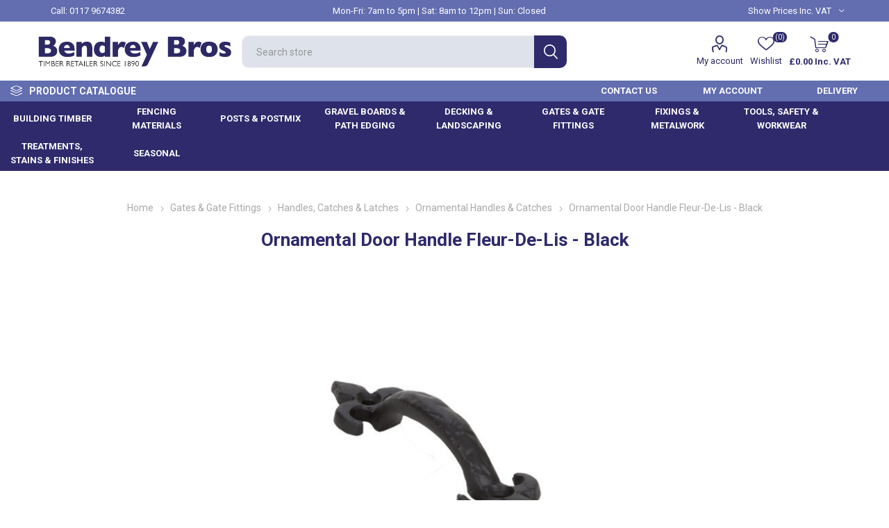

--- FILE ---
content_type: text/html; charset=utf-8
request_url: https://bendreybros.co.uk/ornamental-door-handle-fleur-de-lis
body_size: 19998
content:
<!DOCTYPE html><html lang=en class=html-product-details-page><head><title>Ornamental Door Handle Fleur-De-Lis - Black</title><meta charset=UTF-8><meta name=description content="With a textured dull black finish, this pull handle gives a decorative detail to gates &amp;amp; doors.&lt;br />All fixings included."><meta name=keywords content="Bristol Timber Merchants"><meta name=generator content=nopCommerce><meta name=viewport content="width=device-width, initial-scale=1, maximum-scale=1, user-scalable=0"><link href="https://fonts.googleapis.com/css?family=Roboto:300,400,700&amp;subset=cyrillic-ext,greek-ext&amp;display=swap" rel=stylesheet><script>(function(n,t,i,r,u,f,e){n[i]=n[i]||function(){(n[i].q=n[i].q||[]).push(arguments)};f=t.createElement(r);f.async=1;f.src="https://www.clarity.ms/tag/"+u;e=t.getElementsByTagName(r)[0];e.parentNode.insertBefore(f,e)})(window,document,"clarity","script","efr6k3vowy")</script><meta property=og:type content=product><meta property=og:title content="Ornamental Door Handle Fleur-De-Lis - Black"><meta property=og:description content="With a textured dull black finish, this pull handle gives a decorative detail to gates @ doors.All fixings included."><meta property=og:image content=https://bendreybros.co.uk/images/thumbs/0006250_510.jpeg><meta property=og:image:url content=https://bendreybros.co.uk/images/thumbs/0006250_510.jpeg><meta property=og:url content=https://bendreybros.co.uk/ornamental-door-handle-fleur-de-lis><meta property=og:site_name content="Bendrey Brothers"><meta property=twitter:card content=summary><meta property=twitter:site content="Bendrey Brothers"><meta property=twitter:title content="Ornamental Door Handle Fleur-De-Lis - Black"><meta property=twitter:description content="With a textured dull black finish, this pull handle gives a decorative detail to gates @ doors.All fixings included."><meta property=twitter:image content=https://bendreybros.co.uk/images/thumbs/0006250_510.jpeg><meta property=twitter:url content=https://bendreybros.co.uk/ornamental-door-handle-fleur-de-lis><style>.product-details-page .full-description{display:none}.product-details-page .ui-tabs .full-description{display:block}.product-details-page .tabhead-full-description{display:none}.product-details-page .product-specs-box{display:none}.product-details-page .ui-tabs .product-specs-box{display:block}.product-details-page .ui-tabs .product-specs-box .title{display:none}</style><script async src="https://www.googletagmanager.com/gtag/js?id=UA-211008743-1"></script><script>function gtag(){dataLayer.push(arguments)}window.dataLayer=window.dataLayer||[];gtag("js",new Date);gtag("config","UA-211008743-1")</script><script>(function(n,t,i,r,u){n[r]=n[r]||[];n[r].push({"gtm.start":(new Date).getTime(),event:"gtm.js"});var e=t.getElementsByTagName(i)[0],f=t.createElement(i),o=r!="dataLayer"?"&l="+r:"";f.async=!0;f.src="https://www.googletagmanager.com/gtm.js?id="+u+o;e.parentNode.insertBefore(f,e)})(window,document,"script","dataLayer","GTM-TWQMTCS")</script><link href=/Plugins/Misc.IntactCore/Views/Content/css/warehouseStock.css rel=stylesheet><link href=/Themes/Emporium/Content/css/styles.css rel=stylesheet><link href=/Themes/Emporium/Content/css/tables.css rel=stylesheet><link href=/Themes/Emporium/Content/css/mobile.css rel=stylesheet><link href=/Themes/Emporium/Content/css/480.css rel=stylesheet><link href=/Themes/Emporium/Content/css/768.css rel=stylesheet><link href=/Themes/Emporium/Content/css/1024.css rel=stylesheet><link href=/Themes/Emporium/Content/css/1280.css rel=stylesheet><link href=/Themes/Emporium/Content/css/1600.css rel=stylesheet><link href=/Plugins/SevenSpikes.Core/Styles/slick-slider-1.6.0.css rel=stylesheet><link href=/Plugins/SevenSpikes.Core/Styles/perfect-scrollbar.min.css rel=stylesheet><link href=/Plugins/SevenSpikes.Nop.Plugins.CloudZoom/Themes/Emporium/Content/cloud-zoom/CloudZoom.css rel=stylesheet><link href=/lib/magnific-popup/magnific-popup.css rel=stylesheet><link href=/Plugins/SevenSpikes.Nop.Plugins.NopQuickTabs/Themes/Emporium/Content/QuickTabs.css rel=stylesheet><link href=/Plugins/SevenSpikes.Nop.Plugins.JCarousel/Styles/slick.css rel=stylesheet><link href=/Plugins/SevenSpikes.Nop.Plugins.JCarousel/Themes/Emporium/Content/JCarousel.css rel=stylesheet><link href=/Plugins/SevenSpikes.Nop.Plugins.InstantSearch/Themes/Emporium/Content/InstantSearch.css rel=stylesheet><link href=/Plugins/SevenSpikes.Nop.Plugins.MegaMenu/Themes/Emporium/Content/MegaMenu.css rel=stylesheet><link href=/Plugins/SevenSpikes.Nop.Plugins.AjaxCart/Themes/Emporium/Content/ajaxCart.css rel=stylesheet><link href=/Plugins/SevenSpikes.Nop.Plugins.ProductRibbons/Styles/Ribbons.common.css rel=stylesheet><link href=/Plugins/SevenSpikes.Nop.Plugins.ProductRibbons/Themes/Emporium/Content/Ribbons.css rel=stylesheet><link href=/Plugins/SevenSpikes.Nop.Plugins.QuickView/Themes/Emporium/Content/QuickView.css rel=stylesheet><link href=/lib/fineuploader/fine-uploader.min.css rel=stylesheet><link href="/Themes/Emporium/Content/css/theme.custom-1.css?v=250" rel=stylesheet><script id=cookieyes src=https://cdn-cookieyes.com/client_data/175b3dbd3a1f0fa93fcddf82/script.js></script><link rel=canonical href=https://bendreybros.co.uk/ornamental-door-handle-fleur-de-lis><link rel=apple-touch-icon sizes=180x180 href=/icons/icons_0/apple-touch-icon.png><link rel=icon type=image/png sizes=32x32 href=/icons/icons_0/favicon-32x32.png><link rel=icon type=image/png sizes=192x192 href=/icons/icons_0/android-chrome-192x192.png><link rel=icon type=image/png sizes=16x16 href=/icons/icons_0/favicon-16x16.png><link rel=manifest href=/icons/icons_0/site.webmanifest><link rel=mask-icon href=/icons/icons_0/safari-pinned-tab.svg color=#5bbad5><link rel="shortcut icon" href=/icons/icons_0/favicon.ico><meta name=msapplication-TileColor content=#2d89ef><meta name=msapplication-TileImage content=/icons/icons_0/mstile-144x144.png><meta name=msapplication-config content=/icons/icons_0/browserconfig.xml><meta name=theme-color content=#ffffff><script src=https://assurance.sysnetgs.com/assurancecard/be8e7fbc4499573f561492805d4e84e49f00eecf4f40326cc7ff9c9401849281/cardJs></script></head><body class=product-details-page-body><div class=ajax-loading-block-window style=display:none></div><div id=dialog-notifications-success title=Notification style=display:none></div><div id=dialog-notifications-error title=Error style=display:none></div><div id=dialog-notifications-warning title=Warning style=display:none></div><div id=bar-notification class=bar-notification-container data-close=Close></div><!--[if lte IE 8]><div style=clear:both;height:59px;text-align:center;position:relative><a href=http://www.microsoft.com/windows/internet-explorer/default.aspx target=_blank><img src=/Themes/Emporium/Content/img/ie_warning.jpg height=42 width=820 alt="You are using an outdated browser. For a faster, safer browsing experience, upgrade for free today."></a></div><![endif]--><div class=master-wrapper-page><div class=responsive-nav-wrapper-parent><div class=responsive-nav-wrapper><div class=menu-title><span>Menu</span></div><div class=search-wrap><span>Search</span></div><div class=mobile-logo><a href="/" class=logo><img alt="Bendrey Brothers" title="Bendrey Brothers" src=https://bendreybros.co.uk/images/thumbs/0000110_bendrey_logo.png></a></div><div class=shopping-cart-link></div><div class=personal-button id=header-links-opener><span>Personal menu</span></div></div></div><div class=header><div class=header-upper><div class=header-selectors-wrapper><div class=phone-number>Call: <a href=tel:+441179674382>0117 9674382</a></div><div class=opening-hours>Mon-Fri: 7am to 5pm | Sat: 8am to 12pm | Sun: Closed</div><div class="tax-display-type-selector desktop"><select id=customerTaxType name=customerTaxType onchange=setLocation(this.value) aria-label="VAT selector"><option selected value="https://bendreybros.co.uk/changetaxtype/0?returnUrl=%2Fornamental-door-handle-fleur-de-lis">Show Prices Inc. VAT</option><option value="https://bendreybros.co.uk/changetaxtype/10?returnUrl=%2Fornamental-door-handle-fleur-de-lis">Show Prices Exc. VAT</option></select></div><div class="tax-display-type-selector mobile mobile-selector"><div class="current-tax-type-selector selector-title">Show Prices Inc. VAT</div><div class="current-tax-type-selector-options mobile-collapse"><div class=selector-options-item><input type=radio name=tax-type-selector id=currency-0 value="https://bendreybros.co.uk/changetaxtype/0?returnUrl=%2Fornamental-door-handle-fleur-de-lis" onclick=setLocation(this.value) checked> <label for=currency-0>Show Prices Inc. VAT</label></div><div class=selector-options-item><input type=radio name=tax-type-selector id=currency-1 value="https://bendreybros.co.uk/changetaxtype/10?returnUrl=%2Fornamental-door-handle-fleur-de-lis" onclick=setLocation(this.value)> <label for=currency-1>Show Prices Exc. VAT</label></div></div></div></div></div><div class=header-lower><div class=header-logo><a href="/" class=logo><img alt="Bendrey Brothers" title="Bendrey Brothers" src=https://bendreybros.co.uk/images/thumbs/0000110_bendrey_logo.png></a></div><div class="search-box store-search-box"><div class=close-side-menu><span class=close-side-menu-text>Search store</span> <span class=close-side-menu-btn>Close</span></div><form method=get id=small-search-box-form action=/search><input type=text class=search-box-text id=small-searchterms autocomplete=off name=q placeholder="Search store" aria-label="Search store"> <input type=hidden class=instantSearchResourceElement data-highlightfirstfoundelement=false data-minkeywordlength=2 data-defaultproductsortoption=0 data-instantsearchurl=/instantSearchFor data-searchpageurl=/search data-searchinproductdescriptions=true data-numberofvisibleproducts=6> <input type=submit class="button-1 search-box-button" value=Search></form></div><div class=header-links-wrapper><div class=header-links><ul><li><a href=/customer/info class="ico-account opener" data-loginurl=/login>My account</a><div class=profile-menu-box><div class=close-side-menu><span class=close-side-menu-text>My account</span> <span class=close-side-menu-btn>Close</span></div><div class=header-form-holder><a href=/register class=ico-register>Register</a> <a href=/login class=ico-login>Log in</a></div></div></li><li><a href=/wishlist class=ico-wishlist><span class=wishlist-label>Wishlist</span> <span class=wishlist-qty>(0)</span></a></li></ul><div class=mobile-flyout-wrapper><div class=close-side-menu><span class=close-side-menu-text>Shopping cart</span> <span class=close-side-menu-btn>Close</span></div><div id=flyout-cart class=flyout-cart data-removeitemfromcarturl=/EmporiumTheme/RemoveItemFromCart data-flyoutcarturl=/EmporiumTheme/FlyoutShoppingCart><div id=topcartlink><a href=/cart class=ico-cart><span class=cart-qty>0</span> <span class=cart-label>&#xA3;0.00 Inc. VAT</span></a></div><div class=mini-shopping-cart><div class=flyout-cart-scroll-area><p>You have no items in your shopping cart.</p></div></div></div></div></div></div></div><div class=header-menu-parent><div class="header-menu categories-in-side-panel"><div class=category-navigation-list-wrapper><span class=category-navigation-title>Product Catalogue</span><ul class="category-navigation-list sticky-flyout"></ul></div><div class=close-menu><span class=close-menu-text>Menu</span> <span class=close-menu-btn>Close</span></div><ul class="mega-menu header-upper" data-isrtlenabled=false data-enableclickfordropdown=false><li class="has-sublist with-dropdown-in-grid root-category-items"><a class=with-subcategories href=/building-timber><span>Building Timber</span></a><div class=plus-button></div><div class="dropdown categories fullWidth boxes-4"><div class=row-wrapper><div class=row><div class=box><div class=picture-title-wrap><div class=picture><a href=/timber-batten title="Show products in category Timber Batten"><img class=lazy alt="Picture for category Timber Batten" src="[data-uri]" data-original=https://bendreybros.co.uk/images/thumbs/0007967_timber-batten_290.jpeg></a></div><div class=title><a href=/timber-batten title="Timber Batten"><span>Timber Batten</span></a></div></div></div><div class=box><div class=picture-title-wrap><div class=picture><a href=/treated-carcassing-timber title="Show products in category Treated Carcassing Timber"><img class=lazy alt="Picture for category Treated Carcassing Timber" src="[data-uri]" data-original=https://bendreybros.co.uk/images/thumbs/0016254_treated-carcassing-timber_290.jpeg></a></div><div class=title><a href=/treated-carcassing-timber title="Treated Carcassing Timber"><span>Treated Carcassing Timber</span></a></div></div></div><div class=box><div class=picture-title-wrap><div class=picture><a href=/untreated-cls-timber title="Show products in category Untreated CLS Timber"><img class=lazy alt="Picture for category Untreated CLS Timber" src="[data-uri]" data-original=https://bendreybros.co.uk/images/thumbs/0007969_untreated-cls-timber_290.jpeg></a></div><div class=title><a href=/untreated-cls-timber title="Untreated CLS Timber"><span>Untreated CLS Timber</span></a></div></div></div><div class=box><div class=picture-title-wrap><div class=picture><a href=/cladding title="Show products in category Cladding"><img class=lazy alt="Picture for category Cladding" src="[data-uri]" data-original=https://bendreybros.co.uk/images/thumbs/0016945_01B_290.jpeg></a></div><div class=title><a href=/cladding title=Cladding><span>Cladding</span></a></div></div></div></div><div class=row><div class=box><div class=picture-title-wrap><div class=picture><a href=/planed-all-round-pse title="Show products in category Planed Timber (PSE)"><img class=lazy alt="Picture for category Planed Timber (PSE)" src="[data-uri]" data-original=https://bendreybros.co.uk/images/thumbs/0016824_01C_290.jpeg></a></div><div class=title><a href=/planed-all-round-pse title="Planed Timber (PSE)"><span>Planed Timber (PSE)</span></a></div></div></div><div class=box><div class=picture-title-wrap><div class=picture><a href=/sheet-material title="Show products in category Sheet Material"><img class=lazy alt="Picture for category Sheet Material" src="[data-uri]" data-original=https://bendreybros.co.uk/images/thumbs/0015974_01D_290.jpeg></a></div><div class=title><a href=/sheet-material title="Sheet Material"><span>Sheet Material</span></a></div></div></div><div class=box><div class=picture-title-wrap><div class=picture><a href=/hardwood-flooring-sundries title="Show products in category Hardwood Flooring &amp; Sundries"><img class=lazy alt="Picture for category Hardwood Flooring &amp; Sundries" src="[data-uri]" data-original=https://bendreybros.co.uk/images/thumbs/0015949_hardwood-flooring-sundries_290.jpeg></a></div><div class=title><a href=/hardwood-flooring-sundries title="Hardwood Flooring &amp; Sundries"><span>Hardwood Flooring &amp; Sundries</span></a></div></div></div><div class=box><div class=picture-title-wrap><div class=picture><a href=/scaffold-boards title="Show products in category Scaffold Boards"><img class=lazy alt="Picture for category Scaffold Boards" src="[data-uri]" data-original=https://bendreybros.co.uk/images/thumbs/0007974_scaffold-boards_290.jpeg></a></div><div class=title><a href=/scaffold-boards title="Scaffold Boards"><span>Scaffold Boards</span></a></div></div></div></div><div class=row><div class=box><div class=picture-title-wrap><div class=picture><a href=/firring-strips title="Show products in category Firring Strips"><img class=lazy alt="Picture for category Firring Strips" src="[data-uri]" data-original=https://bendreybros.co.uk/images/thumbs/0012698_firring-strips_290.jpeg></a></div><div class=title><a href=/firring-strips title="Firring Strips"><span>Firring Strips</span></a></div></div></div><div class=empty-box></div><div class=empty-box></div><div class=empty-box></div></div></div></div></li><li class="has-sublist with-dropdown-in-grid root-category-items"><a class=with-subcategories href=/fencing-materials><span>Fencing Materials</span></a><div class=plus-button></div><div class="dropdown categories fullWidth boxes-4"><div class=row-wrapper><div class=row><div class=box><div class=picture-title-wrap><div class=picture><a href=/feather-edge-boarding title="Show products in category Feather Edge Boarding"><img class=lazy alt="Picture for category Feather Edge Boarding" src="[data-uri]" data-original=https://bendreybros.co.uk/images/thumbs/0012794_feather-edge-boarding_290.jpeg></a></div><div class=title><a href=/feather-edge-boarding title="Feather Edge Boarding"><span>Feather Edge Boarding</span></a></div></div></div><div class=box><div class=picture-title-wrap><div class=picture><a href=/fence-posts title="Show products in category Fence Posts &amp; Postmix"><img class=lazy alt="Picture for category Fence Posts &amp; Postmix" src="[data-uri]" data-original=https://bendreybros.co.uk/images/thumbs/0014645_03I_290.jpeg></a></div><div class=title><a href=/fence-posts title="Fence Posts &amp; Postmix"><span>Fence Posts &amp; Postmix</span></a></div></div></div><div class=box><div class=picture-title-wrap><div class=picture><a href=/fencing-rails title="Show products in category Fencing Rails"><img class=lazy alt="Picture for category Fencing Rails" src="[data-uri]" data-original=https://bendreybros.co.uk/images/thumbs/0016284_02D_290.jpeg></a></div><div class=title><a href=/fencing-rails title="Fencing Rails"><span>Fencing Rails</span></a></div></div></div><div class=box><div class=picture-title-wrap><div class=picture><a href=/gravel-boards title="Show products in category Gravel Boards"><img class=lazy alt="Picture for category Gravel Boards" src="[data-uri]" data-original=https://bendreybros.co.uk/images/thumbs/0009283_gravel-boards_290.jpeg></a></div><div class=title><a href=/gravel-boards title="Gravel Boards"><span>Gravel Boards</span></a></div></div></div></div><div class=row><div class=box><div class=picture-title-wrap><div class=picture><a href=/fence-capping title="Show products in category Fence Capping"><img class=lazy alt="Picture for category Fence Capping" src="[data-uri]" data-original=https://bendreybros.co.uk/images/thumbs/0015111_fence-capping_290.jpeg></a></div><div class=title><a href=/fence-capping title="Fence Capping"><span>Fence Capping</span></a></div></div></div><div class=box><div class=picture-title-wrap><div class=picture><a href=/fence-panels title="Show products in category Fence Panels"><img class=lazy alt="Picture for category Fence Panels" src="[data-uri]" data-original=https://bendreybros.co.uk/images/thumbs/0016771_02B_290.jpeg></a></div><div class=title><a href=/fence-panels title="Fence Panels"><span>Fence Panels</span></a></div></div></div><div class=box><div class=picture-title-wrap><div class=picture><a href=/trellis-panels title="Show products in category Trellis Panels"><img class=lazy alt="Picture for category Trellis Panels" src="[data-uri]" data-original=https://bendreybros.co.uk/images/thumbs/0015832_02C_290.jpeg></a></div><div class=title><a href=/trellis-panels title="Trellis Panels"><span>Trellis Panels</span></a></div></div></div><div class=box><div class=picture-title-wrap><div class=picture><a href=/venetian-slatted-fencing title="Show products in category Venetian Fence Panels &amp; Accessories"><img class=lazy alt="Picture for category Venetian Fence Panels &amp; Accessories" src="[data-uri]" data-original=https://bendreybros.co.uk/images/thumbs/0011265_venetian-fence-panels-accessories_290.jpeg></a></div><div class=title><a href=/venetian-slatted-fencing title="Venetian Fence Panels &amp; Accessories"><span>Venetian Fence Panels &amp; Accessories</span></a></div></div></div></div><div class=row><div class=box><div class=picture-title-wrap><div class=picture><a href=/picket-fencing title="Show products in category Picket Fencing"><img class=lazy alt="Picture for category Picket Fencing" src="[data-uri]" data-original=https://bendreybros.co.uk/images/thumbs/0013050_picket-fencing_290.jpeg></a></div><div class=title><a href=/picket-fencing title="Picket Fencing"><span>Picket Fencing</span></a></div></div></div><div class=box><div class=picture-title-wrap><div class=picture><a href=/wire-fencing-strainers title="Show products in category Wire Fencing &amp; Strainers"><img class=lazy alt="Picture for category Wire Fencing &amp; Strainers" src="[data-uri]" data-original=https://bendreybros.co.uk/images/thumbs/0016624_02G_290.jpeg></a></div><div class=title><a href=/wire-fencing-strainers title="Wire Fencing &amp; Strainers"><span>Wire Fencing &amp; Strainers</span></a></div></div></div><div class=box><div class=picture-title-wrap><div class=picture><a href=/metal-post-supports title="Show products in category Metal Post Supports"><img class=lazy alt="Picture for category Metal Post Supports" src="[data-uri]" data-original=https://bendreybros.co.uk/images/thumbs/0016053_02H_290.jpeg></a></div><div class=title><a href=/metal-post-supports title="Metal Post Supports"><span>Metal Post Supports</span></a></div></div></div><div class=empty-box></div></div></div></div></li><li class="has-sublist with-dropdown-in-grid root-category-items"><a class=with-subcategories href=/posts-postmix><span>Posts &amp; Postmix</span></a><div class=plus-button></div><div class="dropdown categories fullWidth boxes-4"><div class=row-wrapper><div class=row><div class=box><div class=picture-title-wrap><div class=picture><a href=/postmix-2 title="Show products in category Postmix"><img class=lazy alt="Picture for category Postmix" src="[data-uri]" data-original=https://bendreybros.co.uk/images/thumbs/0016826_03A_290.jpeg></a></div><div class=title><a href=/postmix-2 title=Postmix><span>Postmix</span></a></div></div></div><div class=box><div class=picture-title-wrap><div class=picture><a href=/square-timber-posts title="Show products in category Square Timber Posts"><img class=lazy alt="Picture for category Square Timber Posts" src="[data-uri]" data-original=https://bendreybros.co.uk/images/thumbs/0016941_03B_290.jpeg></a></div><div class=title><a href=/square-timber-posts title="Square Timber Posts"><span>Square Timber Posts</span></a></div></div></div><div class=box><div class=picture-title-wrap><div class=picture><a href=/concrete-posts title="Show products in category Concrete Posts"><img class=lazy alt="Picture for category Concrete Posts" src="[data-uri]" data-original=https://bendreybros.co.uk/images/thumbs/0014563_concrete-posts_290.jpeg></a></div><div class=title><a href=/concrete-posts title="Concrete Posts"><span>Concrete Posts</span></a></div></div></div><div class=box><div class=picture-title-wrap><div class=picture><a href=/machine-rounded-posts title="Show products in category Machine Rounded Posts"><img class=lazy alt="Picture for category Machine Rounded Posts" src="[data-uri]" data-original=https://bendreybros.co.uk/images/thumbs/0017050_03E_290.jpeg></a></div><div class=title><a href=/machine-rounded-posts title="Machine Rounded Posts"><span>Machine Rounded Posts</span></a></div></div></div></div><div class=row><div class=box><div class=picture-title-wrap><div class=picture><a href=/metal-posts title="Show products in category Metal Posts"><img class=lazy alt="Picture for category Metal Posts" src="[data-uri]" data-original=https://bendreybros.co.uk/images/thumbs/0017552_03G_290.jpeg></a></div><div class=title><a href=/metal-posts title="Metal Posts"><span>Metal Posts</span></a></div></div></div><div class=box><div class=picture-title-wrap><div class=picture><a href=/postsavers title="Show products in category Postsavers"><img class=lazy alt="Picture for category Postsavers" src="[data-uri]" data-original=https://bendreybros.co.uk/images/thumbs/0016688_03H_290.jpeg></a></div><div class=title><a href=/postsavers title=Postsavers><span>Postsavers</span></a></div></div></div><div class=empty-box></div><div class=empty-box></div></div></div></div></li><li class="has-sublist with-dropdown-in-grid root-category-items"><a class=with-subcategories href=/gravel-boards-path-edging><span>Gravel Boards &amp; Path Edging</span></a><div class=plus-button></div><div class="dropdown categories fullWidth boxes-4"><div class=row-wrapper><div class=row><div class=box><div class=picture-title-wrap><div class=picture><a href=/timber-gravel-boards-3 title="Show products in category Timber Gravel Boards"><img class=lazy alt="Picture for category Timber Gravel Boards" src="[data-uri]" data-original=https://bendreybros.co.uk/images/thumbs/0014510_04A_290.jpeg></a></div><div class=title><a href=/timber-gravel-boards-3 title="Timber Gravel Boards"><span>Timber Gravel Boards</span></a></div></div></div><div class=box><div class=picture-title-wrap><div class=picture><a href=/concrete-gravel-boards title="Show products in category Concrete Gravel Boards"><img class=lazy alt="Picture for category Concrete Gravel Boards" src="[data-uri]" data-original=https://bendreybros.co.uk/images/thumbs/0012842_04B_290.jpeg></a></div><div class=title><a href=/concrete-gravel-boards title="Concrete Gravel Boards"><span>Concrete Gravel Boards</span></a></div></div></div><div class=empty-box></div><div class=empty-box></div></div></div></div></li><li class="has-sublist with-dropdown-in-grid root-category-items"><a class=with-subcategories href=/decking-landscaping><span>Decking &amp; Landscaping</span></a><div class=plus-button></div><div class="dropdown categories fullWidth boxes-4"><div class=row-wrapper><div class=row><div class=box><div class=picture-title-wrap><div class=picture><a href=/softwood-decking title="Show products in category Softwood Decking"><img class=lazy alt="Picture for category Softwood Decking" src="[data-uri]" data-original=https://bendreybros.co.uk/images/thumbs/0016985_06A_290.jpeg></a></div><div class=title><a href=/softwood-decking title="Softwood Decking"><span>Softwood Decking</span></a></div></div></div><div class=box><div class=picture-title-wrap><div class=picture><a href=/hardwood-decking title="Show products in category Hardwood Decking"><img class=lazy alt="Picture for category Hardwood Decking" src="[data-uri]" data-original=https://bendreybros.co.uk/images/thumbs/0014045_hardwood-decking_290.jpeg></a></div><div class=title><a href=/hardwood-decking title="Hardwood Decking"><span>Hardwood Decking</span></a></div></div></div><div class=box><div class=picture-title-wrap><div class=picture><a href=/composite-decking title="Show products in category Composite Decking"><img class=lazy alt="Picture for category Composite Decking" src="[data-uri]" data-original=https://bendreybros.co.uk/images/thumbs/0016764_06C_290.jpeg></a></div><div class=title><a href=/composite-decking title="Composite Decking"><span>Composite Decking</span></a></div></div></div><div class=box><div class=picture-title-wrap><div class=picture><a href=/decking-framework title="Show products in category Decking Framework"><img class=lazy alt="Picture for category Decking Framework" src="[data-uri]" data-original=https://bendreybros.co.uk/images/thumbs/0013941_decking-framework_290.jpeg></a></div><div class=title><a href=/decking-framework title="Decking Framework"><span>Decking Framework</span></a></div></div></div></div><div class=row><div class=box><div class=picture-title-wrap><div class=picture><a href=/decking-balustrading-rope title="Show products in category Decking Balustrading &amp; Rope"><img class=lazy alt="Picture for category Decking Balustrading &amp; Rope" src="[data-uri]" data-original=https://bendreybros.co.uk/images/thumbs/0015213_decking-balustrading-rope_290.jpeg></a></div><div class=title><a href=/decking-balustrading-rope title="Decking Balustrading &amp; Rope"><span>Decking Balustrading &amp; Rope</span></a></div></div></div><div class=box><div class=picture-title-wrap><div class=picture><a href=/sleepers title="Show products in category Garden Sleepers"><img class=lazy alt="Picture for category Garden Sleepers" src="[data-uri]" data-original=https://bendreybros.co.uk/images/thumbs/0016809_06H_290.jpeg></a></div><div class=title><a href=/sleepers title="Garden Sleepers"><span>Garden Sleepers</span></a></div></div></div><div class=box><div class=picture-title-wrap><div class=picture><a href=/gravel-boards-path-edging-2 title="Show products in category Gravel Boards &amp; Path Edging"><img class=lazy alt="Picture for category Gravel Boards &amp; Path Edging" src="[data-uri]" data-original=https://bendreybros.co.uk/images/thumbs/0013680_gravel-boards-path-edging_290.jpeg></a></div><div class=title><a href=/gravel-boards-path-edging-2 title="Gravel Boards &amp; Path Edging"><span>Gravel Boards &amp; Path Edging</span></a></div></div></div><div class=box><div class=picture-title-wrap><div class=picture><a href=/ground-control-fabric title="Show products in category Ground Control Fabric"><img class=lazy alt="Picture for category Ground Control Fabric" src="[data-uri]" data-original=https://bendreybros.co.uk/images/thumbs/0014644_06J_290.jpeg></a></div><div class=title><a href=/ground-control-fabric title="Ground Control Fabric"><span>Ground Control Fabric</span></a></div></div></div></div><div class=row><div class=box><div class=picture-title-wrap><div class=picture><a href=/aggregates title="Show products in category Aggregates"><img class=lazy alt="Picture for category Aggregates" src="[data-uri]" data-original=https://bendreybros.co.uk/images/thumbs/0017413_06K_290.jpeg></a></div><div class=title><a href=/aggregates title=Aggregates><span>Aggregates</span></a></div></div></div><div class=box><div class=picture-title-wrap><div class=picture><a href=/garden-furniture-planters title="Show products in category Garden Furniture &amp; Planters"><img class=lazy alt="Picture for category Garden Furniture &amp; Planters" src="[data-uri]" data-original=https://bendreybros.co.uk/images/thumbs/0014624_garden-furniture-planters_290.jpeg></a></div><div class=title><a href=/garden-furniture-planters title="Garden Furniture &amp; Planters"><span>Garden Furniture &amp; Planters</span></a></div></div></div><div class=box><div class=picture-title-wrap><div class=picture><a href=/garden-storage title="Show products in category Garden Storage"><img class=lazy alt="Picture for category Garden Storage" src="[data-uri]" data-original=https://bendreybros.co.uk/images/thumbs/0017079_06N_290.jpeg></a></div><div class=title><a href=/garden-storage title="Garden Storage"><span>Garden Storage</span></a></div></div></div><div class=box><div class=picture-title-wrap><div class=picture><a href=/bird-tables title="Show products in category Bird Tables"><img class=lazy alt="Picture for category Bird Tables" src="[data-uri]" data-original=https://bendreybros.co.uk/images/thumbs/0014627_bird-tables_290.jpeg></a></div><div class=title><a href=/bird-tables title="Bird Tables"><span>Bird Tables</span></a></div></div></div></div></div></div></li><li class="has-sublist with-dropdown-in-grid root-category-items"><a class=with-subcategories href=/gates-gate-fittings><span>Gates &amp; Gate Fittings</span></a><div class=plus-button></div><div class="dropdown categories fullWidth boxes-4"><div class=row-wrapper><div class=row><div class=box><div class=picture-title-wrap><div class=picture><a href=/timber-garden-gates title="Show products in category Timber Garden Gates"><img class=lazy alt="Picture for category Timber Garden Gates" src="[data-uri]" data-original=https://bendreybros.co.uk/images/thumbs/0017006_07A_290.jpeg></a></div><div class=title><a href=/timber-garden-gates title="Timber Garden Gates"><span>Timber Garden Gates</span></a></div></div></div><div class=box><div class=picture-title-wrap><div class=picture><a href=/timber-five-bar-gates title="Show products in category Timber Five Bar Gates"><img class=lazy alt="Picture for category Timber Five Bar Gates" src="[data-uri]" data-original=https://bendreybros.co.uk/images/thumbs/0016246_07B_290.jpeg></a></div><div class=title><a href=/timber-five-bar-gates title="Timber Five Bar Gates"><span>Timber Five Bar Gates</span></a></div></div></div><div class=box><div class=picture-title-wrap><div class=picture><a href=/timber-courtyard-gates title="Show products in category Timber Courtyard Gates"><img class=lazy alt="Picture for category Timber Courtyard Gates" src="[data-uri]" data-original=https://bendreybros.co.uk/images/thumbs/0012397_timber-courtyard-gates_290.jpeg></a></div><div class=title><a href=/timber-courtyard-gates title="Timber Courtyard Gates"><span>Timber Courtyard Gates</span></a></div></div></div><div class=box><div class=picture-title-wrap><div class=picture><a href=/galvanised-metal-field-gates title="Show products in category Galvanised Metal Field Gates"><img class=lazy alt="Picture for category Galvanised Metal Field Gates" src="[data-uri]" data-original=https://bendreybros.co.uk/images/thumbs/0012694_galvanised-metal-field-gates_290.jpeg></a></div><div class=title><a href=/galvanised-metal-field-gates title="Galvanised Metal Field Gates"><span>Galvanised Metal Field Gates</span></a></div></div></div></div><div class=row><div class=box><div class=picture-title-wrap><div class=picture><a href=/hinges title="Show products in category Hinges"><img class=lazy alt="Picture for category Hinges" src="[data-uri]" data-original=https://bendreybros.co.uk/images/thumbs/0016376_07I_290.jpeg></a></div><div class=title><a href=/hinges title=Hinges><span>Hinges</span></a></div></div></div><div class=box><div class=picture-title-wrap><div class=picture><a href=/handles-catches-latches-3 title="Show products in category Handles, Catches &amp; Latches"><img class=lazy alt="Picture for category Handles, Catches &amp; Latches" src="[data-uri]" data-original=https://bendreybros.co.uk/images/thumbs/0017572_07J_290.jpeg></a></div><div class=title><a href=/handles-catches-latches-3 title="Handles, Catches &amp; Latches"><span>Handles, Catches &amp; Latches</span></a></div></div></div><div class=box><div class=picture-title-wrap><div class=picture><a href=/gate-locks-sliding-bolts title="Show products in category Gate Locks &amp; Sliding Bolts"><img class=lazy alt="Picture for category Gate Locks &amp; Sliding Bolts" src="[data-uri]" data-original=https://bendreybros.co.uk/images/thumbs/0013450_gate-locks-sliding-bolts_290.jpeg></a></div><div class=title><a href=/gate-locks-sliding-bolts title="Gate Locks &amp; Sliding Bolts"><span>Gate Locks &amp; Sliding Bolts</span></a></div></div></div><div class=box><div class=picture-title-wrap><div class=picture><a href=/gate-signage title="Show products in category Gate Signage"><img class=lazy alt="Picture for category Gate Signage" src="[data-uri]" data-original=https://bendreybros.co.uk/images/thumbs/0006491_gate-signage_290.jpeg></a></div><div class=title><a href=/gate-signage title="Gate Signage"><span>Gate Signage</span></a></div></div></div></div></div></div></li><li class="has-sublist with-dropdown-in-grid root-category-items"><a class=with-subcategories href=/fixings-metalwork><span>Fixings &amp; Metalwork</span></a><div class=plus-button></div><div class="dropdown categories fullWidth boxes-4"><div class=row-wrapper><div class=row><div class=box><div class=picture-title-wrap><div class=picture><a href=/woodscrews-3 title="Show products in category Woodscrews"><img class=lazy alt="Picture for category Woodscrews" src="[data-uri]" data-original=https://bendreybros.co.uk/images/thumbs/0017150_08A_290.jpeg></a></div><div class=title><a href=/woodscrews-3 title=Woodscrews><span>Woodscrews</span></a></div></div></div><div class=box><div class=picture-title-wrap><div class=picture><a href=/nails-staples title="Show products in category Nails &amp; Staples"><img class=lazy alt="Picture for category Nails &amp; Staples" src="[data-uri]" data-original=https://bendreybros.co.uk/images/thumbs/0017016_08B_290.jpeg></a></div><div class=title><a href=/nails-staples title="Nails &amp; Staples"><span>Nails &amp; Staples</span></a></div></div></div><div class=box><div class=picture-title-wrap><div class=picture><a href=/masonry-fixings title="Show products in category Masonry Fixings"><img class=lazy alt="Picture for category Masonry Fixings" src="[data-uri]" data-original=https://bendreybros.co.uk/images/thumbs/0016975_08C_290.jpeg></a></div><div class=title><a href=/masonry-fixings title="Masonry Fixings"><span>Masonry Fixings</span></a></div></div></div><div class=box><div class=picture-title-wrap><div class=picture><a href=/bolts-nuts-washers title="Show products in category Bolts, Nuts &amp; Washers"><img class=lazy alt="Picture for category Bolts, Nuts &amp; Washers" src="[data-uri]" data-original=https://bendreybros.co.uk/images/thumbs/0015365_bolts-nuts-washers_290.jpeg></a></div><div class=title><a href=/bolts-nuts-washers title="Bolts, Nuts &amp; Washers"><span>Bolts, Nuts &amp; Washers</span></a></div></div></div></div><div class=row><div class=box><div class=picture-title-wrap><div class=picture><a href=/eye-bolts-vine-eyes title="Show products in category Eye Bolts &amp; Vine Eyes"><img class=lazy alt="Picture for category Eye Bolts &amp; Vine Eyes" src="[data-uri]" data-original=https://bendreybros.co.uk/images/thumbs/0006821_eye-bolts-vine-eyes_290.jpeg></a></div><div class=title><a href=/eye-bolts-vine-eyes title="Eye Bolts &amp; Vine Eyes"><span>Eye Bolts &amp; Vine Eyes</span></a></div></div></div><div class=box><div class=picture-title-wrap><div class=picture><a href=/threaded-bar title="Show products in category Threaded Bar"><img class=lazy alt="Picture for category Threaded Bar" src="[data-uri]" data-original=https://bendreybros.co.uk/images/thumbs/0015339_threaded-bar_290.jpeg></a></div><div class=title><a href=/threaded-bar title="Threaded Bar"><span>Threaded Bar</span></a></div></div></div><div class=box><div class=picture-title-wrap><div class=picture><a href=/builders-metalwork title="Show products in category Builders Metalwork"><img class=lazy alt="Picture for category Builders Metalwork" src="[data-uri]" data-original=https://bendreybros.co.uk/images/thumbs/0016212_08G_290.jpeg></a></div><div class=title><a href=/builders-metalwork title="Builders Metalwork"><span>Builders Metalwork</span></a></div></div></div><div class=box><div class=picture-title-wrap><div class=picture><a href=/adhesives-tapes-sealants title="Show products in category Adhesives, Tapes &amp; Sealants"><img class=lazy alt="Picture for category Adhesives, Tapes &amp; Sealants" src="[data-uri]" data-original=https://bendreybros.co.uk/images/thumbs/0016627_08H_290.jpeg></a></div><div class=title><a href=/adhesives-tapes-sealants title="Adhesives, Tapes &amp; Sealants"><span>Adhesives, Tapes &amp; Sealants</span></a></div></div></div></div><div class=row><div class=box><div class=picture-title-wrap><div class=picture><a href=/cable-ties title="Show products in category Cable Ties"><img class=lazy alt="Picture for category Cable Ties" src="[data-uri]" data-original=https://bendreybros.co.uk/images/thumbs/0016946_08I_290.jpeg></a></div><div class=title><a href=/cable-ties title="Cable Ties"><span>Cable Ties</span></a></div></div></div><div class=empty-box></div><div class=empty-box></div><div class=empty-box></div></div></div></div></li><li class="has-sublist with-dropdown-in-grid root-category-items"><a class=with-subcategories href=/tools-safety-workwear><span>Tools, Safety &amp; Workwear</span></a><div class=plus-button></div><div class="dropdown categories fullWidth boxes-4"><div class=row-wrapper><div class=row><div class=box><div class=picture-title-wrap><div class=picture><a href=/hand-tools title="Show products in category Hand Tools"><img class=lazy alt="Picture for category Hand Tools" src="[data-uri]" data-original=https://bendreybros.co.uk/images/thumbs/0017658_09A_290.jpeg></a></div><div class=title><a href=/hand-tools title="Hand Tools"><span>Hand Tools</span></a></div></div></div><div class=box><div class=picture-title-wrap><div class=picture><a href=/digging-fencing-tools title="Show products in category Digging &amp; Fencing Tools"><img class=lazy alt="Picture for category Digging &amp; Fencing Tools" src="[data-uri]" data-original=https://bendreybros.co.uk/images/thumbs/0016815_09B_290.jpeg></a></div><div class=title><a href=/digging-fencing-tools title="Digging &amp; Fencing Tools"><span>Digging &amp; Fencing Tools</span></a></div></div></div><div class=box><div class=picture-title-wrap><div class=picture><a href=/levels-measuring-marking title="Show products in category Levels, Measuring &amp; Marking"><img class=lazy alt="Picture for category Levels, Measuring &amp; Marking" src="[data-uri]" data-original=https://bendreybros.co.uk/images/thumbs/0017896_09C_290.jpeg></a></div><div class=title><a href=/levels-measuring-marking title="Levels, Measuring &amp; Marking"><span>Levels, Measuring &amp; Marking</span></a></div></div></div><div class=box><div class=picture-title-wrap><div class=picture><a href=/power-tools title="Show products in category Power Tools"><img class=lazy alt="Picture for category Power Tools" src="[data-uri]" data-original=https://bendreybros.co.uk/images/thumbs/0016987_09D_290.jpeg></a></div><div class=title><a href=/power-tools title="Power Tools"><span>Power Tools</span></a></div></div></div></div><div class=row><div class=box><div class=picture-title-wrap><div class=picture><a href=/power-tool-accessories title="Show products in category Power Tool Accessories"><img class=lazy alt="Picture for category Power Tool Accessories" src="[data-uri]" data-original=https://bendreybros.co.uk/images/thumbs/0017707_09E_290.jpeg></a></div><div class=title><a href=/power-tool-accessories title="Power Tool Accessories"><span>Power Tool Accessories</span></a></div></div></div><div class=box><div class=picture-title-wrap><div class=picture><a href=/safety-workwear title="Show products in category Safety &amp; Workwear"><img class=lazy alt="Picture for category Safety &amp; Workwear" src="[data-uri]" data-original=https://bendreybros.co.uk/images/thumbs/0017567_09F_290.jpeg></a></div><div class=title><a href=/safety-workwear title="Safety &amp; Workwear"><span>Safety &amp; Workwear</span></a></div></div></div><div class=box><div class=picture-title-wrap><div class=picture><a href=/cleaning-preparation title="Show products in category Cleaning &amp; Preparation"><img class=lazy alt="Picture for category Cleaning &amp; Preparation" src="[data-uri]" data-original=https://bendreybros.co.uk/images/thumbs/0017168_09G_290.jpeg></a></div><div class=title><a href=/cleaning-preparation title="Cleaning &amp; Preparation"><span>Cleaning &amp; Preparation</span></a></div></div></div><div class=empty-box></div></div></div></div></li><li class="has-sublist with-dropdown-in-grid root-category-items"><a class=with-subcategories href=/timber-treatments><span>Treatments, Stains &amp; Finishes</span></a><div class=plus-button></div><div class="dropdown categories fullWidth boxes-4"><div class=row-wrapper><div class=row><div class=box><div class=picture-title-wrap><div class=picture><a href=/exterior-wood-finishes-3 title="Show products in category Exterior Wood Finishes"><img class=lazy alt="Picture for category Exterior Wood Finishes" src="[data-uri]" data-original=https://bendreybros.co.uk/images/thumbs/0017634_10A_290.jpeg></a></div><div class=title><a href=/exterior-wood-finishes-3 title="Exterior Wood Finishes"><span>Exterior Wood Finishes</span></a></div></div></div><div class=box><div class=picture-title-wrap><div class=picture><a href=/decking-finishes title="Show products in category Decking Finishes"><img class=lazy alt="Picture for category Decking Finishes" src="[data-uri]" data-original=https://bendreybros.co.uk/images/thumbs/0007960_decking-finishes_290.jpeg></a></div><div class=title><a href=/decking-finishes title="Decking Finishes"><span>Decking Finishes</span></a></div></div></div><div class=box><div class=picture-title-wrap><div class=picture><a href=/end-grain-preservatives title="Show products in category End Grain Preservatives"><img class=lazy alt="Picture for category End Grain Preservatives" src="[data-uri]" data-original=https://bendreybros.co.uk/images/thumbs/0007962_end-grain-preservatives_290.jpeg></a></div><div class=title><a href=/end-grain-preservatives title="End Grain Preservatives"><span>End Grain Preservatives</span></a></div></div></div><div class=box><div class=picture-title-wrap><div class=picture><a href=/bitumen-paint-2 title="Show products in category Bitumen Paint"><img class=lazy alt="Picture for category Bitumen Paint" src="[data-uri]" data-original=https://bendreybros.co.uk/images/thumbs/0007963_bitumen-paint_290.jpeg></a></div><div class=title><a href=/bitumen-paint-2 title="Bitumen Paint"><span>Bitumen Paint</span></a></div></div></div></div><div class=row><div class=box><div class=picture-title-wrap><div class=picture><a href=/water-seal-2 title="Show products in category Water Seal"><img class=lazy alt="Picture for category Water Seal" src="[data-uri]" data-original=https://bendreybros.co.uk/images/thumbs/0007965_water-seal_290.jpeg></a></div><div class=title><a href=/water-seal-2 title="Water Seal"><span>Water Seal</span></a></div></div></div><div class=box><div class=picture-title-wrap><div class=picture><a href=/surface-preparation title="Show products in category Surface Preparation"><img class=lazy alt="Picture for category Surface Preparation" src="[data-uri]" data-original=https://bendreybros.co.uk/images/thumbs/0007966_surface-preparation_290.jpeg></a></div><div class=title><a href=/surface-preparation title="Surface Preparation"><span>Surface Preparation</span></a></div></div></div><div class=empty-box></div><div class=empty-box></div></div></div></div></li><li class="with-dropdown-in-grid root-category-items"><a href=/seasonal><span>Seasonal</span></a><div class=plus-button></div></li><li><a href=/contactus title="Contact Us"><span>Contact Us</span></a></li><li><a href=/customer/info title="My Account"><span>My Account</span></a></li><li><a href=/delivery-rates title=Delivery><span>Delivery</span></a></li><div class=html-widget><div class="mega-menu-responsive header-catagories"><div class=mobile-menu-items><p style=text-align:center><span style=font-size:12pt>Call: <a href=tel:+441179674382>0117 9674382</a></span></p><p style=text-align:center><span style=font-size:12pt>Opening Hours Mon-Fri: 7am to 5pm</span></p><p style=text-align:center><span style=font-size:12pt>Sat: 8am to 12pm | Sun: Closed</span></p></div></div></div></ul><ul class="mega-menu-responsive header-upper"><li class=all-categories><span class=labelfornextplusbutton>Product Catalogue</span><div class=plus-button></div><div class=sublist-wrap><ul class=sublist><li class=back-button><span>Back</span></li><li class="has-sublist mega-menu-categories root-category-items"><a class=with-subcategories href=/building-timber>Building Timber</a><div class=plus-button></div><div class=sublist-wrap><ul class=sublist><li class=back-button><span>Back</span></li><li><a class=lastLevelCategory href=/timber-batten title="Timber Batten"><span>Timber Batten</span></a></li><li><a class=lastLevelCategory href=/treated-carcassing-timber title="Treated Carcassing Timber"><span>Treated Carcassing Timber</span></a></li><li><a class=lastLevelCategory href=/untreated-cls-timber title="Untreated CLS Timber"><span>Untreated CLS Timber</span></a></li><li><a class=lastLevelCategory href=/cladding title=Cladding><span>Cladding</span></a></li><li><a class=lastLevelCategory href=/planed-all-round-pse title="Planed Timber (PSE)"><span>Planed Timber (PSE)</span></a></li><li><a class=lastLevelCategory href=/sheet-material title="Sheet Material"><span>Sheet Material</span></a></li><li><a class=lastLevelCategory href=/hardwood-flooring-sundries title="Hardwood Flooring &amp; Sundries"><span>Hardwood Flooring &amp; Sundries</span></a></li><li><a class=lastLevelCategory href=/scaffold-boards title="Scaffold Boards"><span>Scaffold Boards</span></a></li><li><a class=lastLevelCategory href=/firring-strips title="Firring Strips"><span>Firring Strips</span></a></li></ul></div></li><li class="has-sublist mega-menu-categories root-category-items"><a class=with-subcategories href=/fencing-materials>Fencing Materials</a><div class=plus-button></div><div class=sublist-wrap><ul class=sublist><li class=back-button><span>Back</span></li><li><a class=lastLevelCategory href=/feather-edge-boarding title="Feather Edge Boarding"><span>Feather Edge Boarding</span></a></li><li><a class=lastLevelCategory href=/fence-posts title="Fence Posts &amp; Postmix"><span>Fence Posts &amp; Postmix</span></a></li><li><a class=lastLevelCategory href=/fencing-rails title="Fencing Rails"><span>Fencing Rails</span></a></li><li><a class=lastLevelCategory href=/gravel-boards title="Gravel Boards"><span>Gravel Boards</span></a></li><li><a class=lastLevelCategory href=/fence-capping title="Fence Capping"><span>Fence Capping</span></a></li><li><a class=lastLevelCategory href=/fence-panels title="Fence Panels"><span>Fence Panels</span></a></li><li><a class=lastLevelCategory href=/trellis-panels title="Trellis Panels"><span>Trellis Panels</span></a></li><li><a class=lastLevelCategory href=/venetian-slatted-fencing title="Venetian Fence Panels &amp; Accessories"><span>Venetian Fence Panels &amp; Accessories</span></a></li><li><a class=lastLevelCategory href=/picket-fencing title="Picket Fencing"><span>Picket Fencing</span></a></li><li><a class=lastLevelCategory href=/wire-fencing-strainers title="Wire Fencing &amp; Strainers"><span>Wire Fencing &amp; Strainers</span></a></li><li><a class=lastLevelCategory href=/metal-post-supports title="Metal Post Supports"><span>Metal Post Supports</span></a></li></ul></div></li><li class="has-sublist mega-menu-categories root-category-items"><a class=with-subcategories href=/posts-postmix>Posts &amp; Postmix</a><div class=plus-button></div><div class=sublist-wrap><ul class=sublist><li class=back-button><span>Back</span></li><li><a class=lastLevelCategory href=/postmix-2 title=Postmix><span>Postmix</span></a></li><li><a class=lastLevelCategory href=/square-timber-posts title="Square Timber Posts"><span>Square Timber Posts</span></a></li><li><a class=lastLevelCategory href=/concrete-posts title="Concrete Posts"><span>Concrete Posts</span></a></li><li><a class=lastLevelCategory href=/machine-rounded-posts title="Machine Rounded Posts"><span>Machine Rounded Posts</span></a></li><li><a class=lastLevelCategory href=/metal-posts title="Metal Posts"><span>Metal Posts</span></a></li><li><a class=lastLevelCategory href=/postsavers title=Postsavers><span>Postsavers</span></a></li></ul></div></li><li class="has-sublist mega-menu-categories root-category-items"><a class=with-subcategories href=/gravel-boards-path-edging>Gravel Boards &amp; Path Edging</a><div class=plus-button></div><div class=sublist-wrap><ul class=sublist><li class=back-button><span>Back</span></li><li><a class=lastLevelCategory href=/timber-gravel-boards-3 title="Timber Gravel Boards"><span>Timber Gravel Boards</span></a></li><li><a class=lastLevelCategory href=/concrete-gravel-boards title="Concrete Gravel Boards"><span>Concrete Gravel Boards</span></a></li></ul></div></li><li class="has-sublist mega-menu-categories root-category-items"><a class=with-subcategories href=/decking-landscaping>Decking &amp; Landscaping</a><div class=plus-button></div><div class=sublist-wrap><ul class=sublist><li class=back-button><span>Back</span></li><li><a class=lastLevelCategory href=/softwood-decking title="Softwood Decking"><span>Softwood Decking</span></a></li><li><a class=lastLevelCategory href=/hardwood-decking title="Hardwood Decking"><span>Hardwood Decking</span></a></li><li><a class=lastLevelCategory href=/composite-decking title="Composite Decking"><span>Composite Decking</span></a></li><li><a class=lastLevelCategory href=/decking-framework title="Decking Framework"><span>Decking Framework</span></a></li><li><a class=lastLevelCategory href=/decking-balustrading-rope title="Decking Balustrading &amp; Rope"><span>Decking Balustrading &amp; Rope</span></a></li><li><a class=lastLevelCategory href=/sleepers title="Garden Sleepers"><span>Garden Sleepers</span></a></li><li><a class=lastLevelCategory href=/gravel-boards-path-edging-2 title="Gravel Boards &amp; Path Edging"><span>Gravel Boards &amp; Path Edging</span></a></li><li><a class=lastLevelCategory href=/ground-control-fabric title="Ground Control Fabric"><span>Ground Control Fabric</span></a></li><li><a class=lastLevelCategory href=/aggregates title=Aggregates><span>Aggregates</span></a></li><li><a class=lastLevelCategory href=/garden-furniture-planters title="Garden Furniture &amp; Planters"><span>Garden Furniture &amp; Planters</span></a></li><li><a class=lastLevelCategory href=/garden-storage title="Garden Storage"><span>Garden Storage</span></a></li><li><a class=lastLevelCategory href=/bird-tables title="Bird Tables"><span>Bird Tables</span></a></li></ul></div></li><li class="has-sublist mega-menu-categories root-category-items"><a class=with-subcategories href=/gates-gate-fittings>Gates &amp; Gate Fittings</a><div class=plus-button></div><div class=sublist-wrap><ul class=sublist><li class=back-button><span>Back</span></li><li><a class=lastLevelCategory href=/timber-garden-gates title="Timber Garden Gates"><span>Timber Garden Gates</span></a></li><li><a class=lastLevelCategory href=/timber-five-bar-gates title="Timber Five Bar Gates"><span>Timber Five Bar Gates</span></a></li><li><a class=lastLevelCategory href=/timber-courtyard-gates title="Timber Courtyard Gates"><span>Timber Courtyard Gates</span></a></li><li><a class=lastLevelCategory href=/galvanised-metal-field-gates title="Galvanised Metal Field Gates"><span>Galvanised Metal Field Gates</span></a></li><li><a class=lastLevelCategory href=/hinges title=Hinges><span>Hinges</span></a></li><li><a class=lastLevelCategory href=/handles-catches-latches-3 title="Handles, Catches &amp; Latches"><span>Handles, Catches &amp; Latches</span></a></li><li><a class=lastLevelCategory href=/gate-locks-sliding-bolts title="Gate Locks &amp; Sliding Bolts"><span>Gate Locks &amp; Sliding Bolts</span></a></li><li><a class=lastLevelCategory href=/gate-signage title="Gate Signage"><span>Gate Signage</span></a></li></ul></div></li><li class="has-sublist mega-menu-categories root-category-items"><a class=with-subcategories href=/fixings-metalwork>Fixings &amp; Metalwork</a><div class=plus-button></div><div class=sublist-wrap><ul class=sublist><li class=back-button><span>Back</span></li><li><a class=lastLevelCategory href=/woodscrews-3 title=Woodscrews><span>Woodscrews</span></a></li><li><a class=lastLevelCategory href=/nails-staples title="Nails &amp; Staples"><span>Nails &amp; Staples</span></a></li><li><a class=lastLevelCategory href=/masonry-fixings title="Masonry Fixings"><span>Masonry Fixings</span></a></li><li><a class=lastLevelCategory href=/bolts-nuts-washers title="Bolts, Nuts &amp; Washers"><span>Bolts, Nuts &amp; Washers</span></a></li><li><a class=lastLevelCategory href=/eye-bolts-vine-eyes title="Eye Bolts &amp; Vine Eyes"><span>Eye Bolts &amp; Vine Eyes</span></a></li><li><a class=lastLevelCategory href=/threaded-bar title="Threaded Bar"><span>Threaded Bar</span></a></li><li><a class=lastLevelCategory href=/builders-metalwork title="Builders Metalwork"><span>Builders Metalwork</span></a></li><li><a class=lastLevelCategory href=/adhesives-tapes-sealants title="Adhesives, Tapes &amp; Sealants"><span>Adhesives, Tapes &amp; Sealants</span></a></li><li><a class=lastLevelCategory href=/cable-ties title="Cable Ties"><span>Cable Ties</span></a></li></ul></div></li><li class="has-sublist mega-menu-categories root-category-items"><a class=with-subcategories href=/tools-safety-workwear>Tools, Safety &amp; Workwear</a><div class=plus-button></div><div class=sublist-wrap><ul class=sublist><li class=back-button><span>Back</span></li><li><a class=lastLevelCategory href=/hand-tools title="Hand Tools"><span>Hand Tools</span></a></li><li><a class=lastLevelCategory href=/digging-fencing-tools title="Digging &amp; Fencing Tools"><span>Digging &amp; Fencing Tools</span></a></li><li><a class=lastLevelCategory href=/levels-measuring-marking title="Levels, Measuring &amp; Marking"><span>Levels, Measuring &amp; Marking</span></a></li><li><a class=lastLevelCategory href=/power-tools title="Power Tools"><span>Power Tools</span></a></li><li><a class=lastLevelCategory href=/power-tool-accessories title="Power Tool Accessories"><span>Power Tool Accessories</span></a></li><li><a class=lastLevelCategory href=/safety-workwear title="Safety &amp; Workwear"><span>Safety &amp; Workwear</span></a></li><li><a class=lastLevelCategory href=/cleaning-preparation title="Cleaning &amp; Preparation"><span>Cleaning &amp; Preparation</span></a></li></ul></div></li><li class="has-sublist mega-menu-categories root-category-items"><a class=with-subcategories href=/timber-treatments>Treatments, Stains &amp; Finishes</a><div class=plus-button></div><div class=sublist-wrap><ul class=sublist><li class=back-button><span>Back</span></li><li><a class=lastLevelCategory href=/exterior-wood-finishes-3 title="Exterior Wood Finishes"><span>Exterior Wood Finishes</span></a></li><li><a class=lastLevelCategory href=/decking-finishes title="Decking Finishes"><span>Decking Finishes</span></a></li><li><a class=lastLevelCategory href=/end-grain-preservatives title="End Grain Preservatives"><span>End Grain Preservatives</span></a></li><li><a class=lastLevelCategory href=/bitumen-paint-2 title="Bitumen Paint"><span>Bitumen Paint</span></a></li><li><a class=lastLevelCategory href=/water-seal-2 title="Water Seal"><span>Water Seal</span></a></li><li><a class=lastLevelCategory href=/surface-preparation title="Surface Preparation"><span>Surface Preparation</span></a></li></ul></div></li><li class="mega-menu-categories root-category-items"><a href=/seasonal>Seasonal</a></li></ul></div></li><li><a href=/contactus title="Contact Us"><span>Contact Us</span></a></li><li><a href=/customer/info title="My Account"><span>My Account</span></a></li><li><a href=/delivery-rates title=Delivery><span>Delivery</span></a></li><div class=html-widget><div class="mega-menu-responsive header-catagories"><div class=mobile-menu-items><p style=text-align:center><span style=font-size:12pt>Call: <a href=tel:+441179674382>0117 9674382</a></span></p><p style=text-align:center><span style=font-size:12pt>Opening Hours Mon-Fri: 7am to 5pm</span></p><p style=text-align:center><span style=font-size:12pt>Sat: 8am to 12pm | Sun: Closed</span></p></div></div></div></ul><ul class="mega-menu header-catagories" data-isrtlenabled=false data-enableclickfordropdown=false><li><a href=/building-timber title="Building Timber"><span>Building Timber</span></a></li><li><a href=/fencing-materials title="Fencing Materials"><span>Fencing Materials</span></a></li><li><a href=/posts-postmix title="Posts &amp; Postmix"><span>Posts &amp; Postmix</span></a></li><li><a href=/gravel-boards-path-edging title="Gravel Boards &amp; Path Edging"><span>Gravel Boards &amp; Path Edging</span></a></li><li><a href=/decking-landscaping title="Decking &amp; Landscaping"><span>Decking &amp; Landscaping</span></a></li><li><a href=/gates-gate-fittings title="Gates &amp; Gate Fittings"><span>Gates &amp; Gate Fittings</span></a></li><li><a href=/fixings-metalwork title="Fixings &amp; Metalwork"><span>Fixings &amp; Metalwork</span></a></li><li><a href=/tools-safety-workwear title="Tools, Safety &amp; Workwear"><span>Tools, Safety &amp; Workwear</span></a></li><li><a href=/timber-treatments title="Treatments, Stains &amp; Finishes"><span>Treatments, Stains &amp; Finishes</span></a></li><li><a href=/seasonal title=Seasonal><span>Seasonal</span></a></li><div class=html-widget><div class="mega-menu-responsive header-catagories"><div class=mobile-menu-items><p style=text-align:center><span style=font-size:12pt>Call: <a href=tel:+441179674382>0117 9674382</a></span></p><p style=text-align:center><span style=font-size:12pt>Opening Hours Mon-Fri: 7am to 5pm</span></p><p style=text-align:center><span style=font-size:12pt>Sat: 8am to 12pm | Sun: Closed</span></p></div></div></div></ul><ul class="mega-menu-responsive header-catagories"><li class=all-categories><span class=labelfornextplusbutton>Product Catalogue</span><div class=plus-button></div><div class=sublist-wrap><ul class=sublist><li class=back-button><span>Back</span></li></ul></div></li><li><a href=/building-timber title="Building Timber"><span>Building Timber</span></a></li><li><a href=/fencing-materials title="Fencing Materials"><span>Fencing Materials</span></a></li><li><a href=/posts-postmix title="Posts &amp; Postmix"><span>Posts &amp; Postmix</span></a></li><li><a href=/gravel-boards-path-edging title="Gravel Boards &amp; Path Edging"><span>Gravel Boards &amp; Path Edging</span></a></li><li><a href=/decking-landscaping title="Decking &amp; Landscaping"><span>Decking &amp; Landscaping</span></a></li><li><a href=/gates-gate-fittings title="Gates &amp; Gate Fittings"><span>Gates &amp; Gate Fittings</span></a></li><li><a href=/fixings-metalwork title="Fixings &amp; Metalwork"><span>Fixings &amp; Metalwork</span></a></li><li><a href=/tools-safety-workwear title="Tools, Safety &amp; Workwear"><span>Tools, Safety &amp; Workwear</span></a></li><li><a href=/timber-treatments title="Treatments, Stains &amp; Finishes"><span>Treatments, Stains &amp; Finishes</span></a></li><li><a href=/seasonal title=Seasonal><span>Seasonal</span></a></li><div class=html-widget><div class="mega-menu-responsive header-catagories"><div class=mobile-menu-items><p style=text-align:center><span style=font-size:12pt>Call: <a href=tel:+441179674382>0117 9674382</a></span></p><p style=text-align:center><span style=font-size:12pt>Opening Hours Mon-Fri: 7am to 5pm</span></p><p style=text-align:center><span style=font-size:12pt>Sat: 8am to 12pm | Sun: Closed</span></p></div></div></div></ul><div class=mobile-menu-items></div></div></div></div><div class=overlayOffCanvas></div><div class=master-wrapper-content><div class=ajaxCartInfo data-getajaxcartbuttonurl=/NopAjaxCart/GetAjaxCartButtonsAjax data-productpageaddtocartbuttonselector=.add-to-cart-button data-productboxaddtocartbuttonselector=.product-box-add-to-cart-button data-productboxproductitemelementselector=.product-item data-usenopnotification=False data-nopnotificationresource="The product has been added to your &lt;a href=&#34;/cart&#34;>shopping cart&lt;/a>" data-enableonproductpage=True data-enableoncatalogpages=True data-minishoppingcartquatityformattingresource=({0}) data-miniwishlistquatityformattingresource=({0}) data-addtowishlistbuttonselector=.add-to-wishlist-button></div><input id=addProductVariantToCartUrl name=addProductVariantToCartUrl type=hidden value=/AddProductFromProductDetailsPageToCartAjax> <input id=addProductToCartUrl name=addProductToCartUrl type=hidden value=/AddProductToCartAjax> <input id=miniShoppingCartUrl name=miniShoppingCartUrl type=hidden value=/MiniShoppingCart> <input id=flyoutShoppingCartUrl name=flyoutShoppingCartUrl type=hidden value=/NopAjaxCartFlyoutShoppingCart> <input id=checkProductAttributesUrl name=checkProductAttributesUrl type=hidden value=/CheckIfProductOrItsAssociatedProductsHasAttributes> <input id=getMiniProductDetailsViewUrl name=getMiniProductDetailsViewUrl type=hidden value=/GetMiniProductDetailsView> <input id=flyoutShoppingCartPanelSelector name=flyoutShoppingCartPanelSelector type=hidden value=#flyout-cart> <input id=shoppingCartMenuLinkSelector name=shoppingCartMenuLinkSelector type=hidden value=.cart-qty> <input id=wishlistMenuLinkSelector name=wishlistMenuLinkSelector type=hidden value=span.wishlist-qty><div id=product-ribbon-info data-productid=2566 data-productboxselector=".product-item, .item-holder" data-productboxpicturecontainerselector=".picture, .item-picture" data-productpagepicturesparentcontainerselector=.product-essential data-productpagebugpicturecontainerselector=.picture data-retrieveproductribbonsurl=/RetrieveProductRibbons></div><div class=quickViewData data-productselector=.product-item data-productselectorchild=.btn-wrapper data-retrievequickviewurl=/quickviewdata data-quickviewbuttontext="Quick View" data-quickviewbuttontitle="Quick View" data-isquickviewpopupdraggable=False data-enablequickviewpopupoverlay=True data-accordionpanelsheightstyle=content data-getquickviewbuttonroute=/getquickviewbutton></div><div class=master-column-wrapper><div class=center-1><div class="page product-details-page"><div class=page-body><form method=post id=product-details-form action=/ornamental-door-handle-fleur-de-lis><div itemscope itemtype=http://schema.org/Product data-productid=2566><div class=product-essential><div class=mobile-name-holder></div><div class=mobile-prev-next-holder></div><input type=hidden class=cloudZoomAdjustPictureOnProductAttributeValueChange data-productid=2566 data-isintegratedbywidget=true> <input type=hidden class=cloudZoomEnableClickToZoom><div class="gallery sevenspikes-cloudzoom-gallery"><div class=picture-wrapper><div class=picture id=sevenspikes-cloud-zoom data-zoomwindowelementid=cloudZoomWindowElement data-selectoroftheparentelementofthecloudzoomwindow=.overview data-defaultimagecontainerselector=".product-essential .gallery" data-zoom-window-width=244 data-zoom-window-height=257><input type=hidden id=test> <a href=https://bendreybros.co.uk/images/thumbs/0006250.jpeg data-full-image-url=https://bendreybros.co.uk/images/thumbs/0006250.jpeg class=picture-link id=zoom1><img src=https://bendreybros.co.uk/images/thumbs/0006250_510.jpeg alt="Picture of Ornamental Door Handle Fleur-De-Lis - Black" class=cloudzoom id=cloudZoomImage itemprop=image data-cloudzoom="appendSelector: '.picture-wrapper', zoomOffsetX: -6, zoomOffsetY: 0, autoInside: 850, tintOpacity: 0, zoomWidth: 244, zoomHeight: 257, easing: 3, touchStartDelay: true, zoomFlyOut: false, disableZoom: 'auto'"></a></div></div></div><div class=overview><div class=prev-next-holder></div><div class=breadcrumb><ul itemscope itemtype=http://schema.org/BreadcrumbList><li><span><a href="/"><span>Home</span></a></span> <span class=delimiter>/</span></li><li itemprop=itemListElement itemscope itemtype=http://schema.org/ListItem><a href=/gates-gate-fittings itemprop=item><span itemprop=name>Gates &amp; Gate Fittings</span></a> <span class=delimiter>/</span><meta itemprop=position content=1></li><li itemprop=itemListElement itemscope itemtype=http://schema.org/ListItem><a href=/handles-catches-latches-3 itemprop=item><span itemprop=name>Handles, Catches &amp; Latches</span></a> <span class=delimiter>/</span><meta itemprop=position content=2></li><li itemprop=itemListElement itemscope itemtype=http://schema.org/ListItem><a href=/ornamental-handles-catches itemprop=item><span itemprop=name>Ornamental Handles &amp; Catches</span></a> <span class=delimiter>/</span><meta itemprop=position content=3></li><li itemprop=itemListElement itemscope itemtype=http://schema.org/ListItem><strong class=current-item itemprop=name>Ornamental Door Handle Fleur-De-Lis - Black</strong> <span itemprop=item itemscope itemtype=http://schema.org/Thing id=/ornamental-door-handle-fleur-de-lis></span><meta itemprop=position content=4></li></ul></div><div class=product-name><h1 itemprop=name>Ornamental Door Handle Fleur-De-Lis - Black</h1></div><div class=reviews-and-compare></div><div class=short-description>With a textured dull black finish, this pull handle gives a decorative detail to gates &amp; doors.<br>All fixings included.</div><div class=additional-details></div><div class=attributes-wrapper></div><div class=product-prices-box><div><div class=availability><div class=stock><span class=label>Availability:</span> <span class=value id=stock-availability-value-2566>7 in stock</span></div></div><div class=prices itemprop=offers itemscope itemtype=http://schema.org/Offer><div class=product-price><span itemprop=price content=8.33 class=price-value-2566>£8.33 Inc. VAT</span></div><meta itemprop=priceCurrency content=GBP></div><div class=add-to-cart><div class=add-to-cart-panel><label class=qty-label for=addtocart_2566_EnteredQuantity>Qty:</label><div class=add-to-cart-qty-wrapper><input class=qty-input type=text data-val=true data-val-required="The Qty field is required." id=addtocart_2566_EnteredQuantity name=addtocart_2566.EnteredQuantity value=1> <span class=plus>&#x69;</span> <span class=minus>&#x68;</span></div><input type=button id=add-to-cart-button-2566 class="button-1 add-to-cart-button" value="Add to cart" data-productid=2566 onclick="return AjaxCart.addproducttocart_details(&#34;/addproducttocart/details/2566/1&#34;,&#34;#product-details-form&#34;),!1"></div></div><div class=add-to-wishlist><button type=button id=add-to-wishlist-button-2566 class="button-2 add-to-wishlist-button" value="Add to wishlist" data-productid=2566 onclick="return AjaxCart.addproducttocart_details(&#34;/addproducttocart/details/2566/2&#34;,&#34;#product-details-form&#34;),!1"><span>Add to wishlist</span></button></div></div></div></div></div><div id=quickTabs class=productTabs data-ajaxenabled=false data-productreviewsaddnewurl=/ProductTab/ProductReviewsTabAddNew/2566 data-productcontactusurl=/ProductTab/ProductContactUsTabAddNew/2566 data-couldnotloadtaberrormessage="Couldn't load this tab."><div class=productTabs-header><ul><li><a href=#quickTab-description>Description</a></li><li><a href=#quickTab-specifications>Specifications</a></li><li><a href=#quickTab-contact_us>Contact Us</a></li></ul></div><div class=productTabs-body><div id=quickTab-description><div class=full-description itemprop=description>With a textured dull black finish, this pull handle gives a decorative detail to gates &amp; doors.<br>All fixings included.</div></div><div id=quickTab-specifications><div class=product-specs-box><div class=title><strong>Products specifications</strong></div><div class=table-wrapper><table class=data-table><colgroup><col width=25%><col><tbody><tr class=odd><td class=spec-name>Finish</td><td class=spec-value>Black</td></tr></tbody></colgroup></table></div></div></div><div id=quickTab-contact_us><div id=contact-us-tab class=write-review><div class=form-fields><div class=inputs><label for=FullName>Your name</label> <input placeholder="Enter your name." class="contact_tab_fullname review-title" type=text data-val=true data-val-required="Enter your name" id=FullName name=FullName> <span class=required>*</span> <span class=field-validation-valid data-valmsg-for=FullName data-valmsg-replace=true></span></div><div class=inputs><label for=Email>Your email</label> <input placeholder="Enter your email address." class="contact_tab_email review-title" type=email data-val=true data-val-email="Wrong email" data-val-required="Enter email" id=Email name=Email> <span class=required>*</span> <span class=field-validation-valid data-valmsg-for=Email data-valmsg-replace=true></span></div><div class=inputs><label for=Subject>Subject:</label> <input placeholder="Enter subject." class="contact_tab_subject subject" type=text data-val=true data-val-required="Please enter subject" id=Subject name=Subject> <span class=required>*</span> <span class=field-validation-valid data-valmsg-for=Subject data-valmsg-replace=true></span></div><div class=inputs><label for=Enquiry>Enquiry</label> <textarea placeholder="Enter your enquiry." class="contact_tab_enquiry review-text" data-val=true data-val-required="Enter enquiry" id=Enquiry name=Enquiry></textarea> <span class=required>*</span> <span class=field-validation-valid data-valmsg-for=Enquiry data-valmsg-replace=true></span></div><div><script>var onloadCallbackcaptcha_141174058=function(){grecaptcha.render("captcha_141174058",{sitekey:"6Lc1lJ8eAAAAAA7CnSKLyQ9th79RtRl14hRbsuVL",theme:"light"})}</script><div id=captcha_141174058></div><script async defer src="https://www.google.com/recaptcha/api.js?onload=onloadCallbackcaptcha_141174058&amp;render=explicit&amp;hl=en"></script></div></div><div class=buttons><input type=button id=send-contact-us-form name=send-email class="button-1 contact-us-button" value=Submit></div></div></div></div></div><div class=product-tags-box><div class=title><strong>Product tags</strong></div><div class=product-tags-list><ul><li class=tag><a class=producttag>f.d.l</a> <span>(1)</span></li><li class=separator>,</li><li class=tag><a class=producttag>FDL</a> <span>(1)</span></li><li class=separator>,</li><li class=tag><a class=producttag>LYS</a> <span>(1)</span></li><li class=separator>,</li><li class=tag><a href=/pull class=producttag>pull</a> <span>(7)</span></li></ul></div></div><div class="also-purchased-products-grid product-grid"><div class=title><strong>Customers that ordered this item also bought:</strong></div><div class=item-grid><div class=item-box><div class=product-item data-productid=2744><div class=picture><a href=/270mm-x-47mm-adjustable-galv-joist-hanger title="Show details for 47mm x 237mm Adjustable Joist Hanger"><img src="[data-uri]" data-lazyloadsrc=https://bendreybros.co.uk/images/thumbs/0006827_47mm-x-237mm-adjustable-joist-hanger_360.jpeg alt="Picture of 47mm x 237mm Adjustable Joist Hanger" title="Show details for 47mm x 237mm Adjustable Joist Hanger" class=picture-img></a><div class=btn-wrapper><button type=button title="Add to wishlist" class="button-2 add-to-wishlist-button" onclick="return AjaxCart.addproducttocart_catalog(&#34;/addproducttocart/catalog/2744/2/1&#34;),!1">Add to wishlist</button></div></div><div class=details><h2 class=product-title><a href=/270mm-x-47mm-adjustable-galv-joist-hanger>47mm x 237mm Adjustable Joist Hanger</a></h2><div class=description>Galvanised joist hanger for constructing timber to timber framework. Precision formed and engineered for fast installation and maximum loads.<br><br>- Suitable for 47mm wide timber<br>- Width: 146.4mm (including fixing wings)<br>- Length: 236.5mm<br>- Depth: 52.1mm</div><div class=stock-availability><span>Stock Availability:</span> <span>275 in stock</span></div><div class=add-info><div class=prices><span class="price actual-price">From &#xA3;1.26 Inc. VAT</span></div><div class=buttons><input type=button value="Add to cart" class="button-2 product-box-add-to-cart-button" onclick="return AjaxCart.addproducttocart_catalog(&#34;/addproducttocart/catalog/2744/1/1&#34;),!1"></div></div></div></div></div><div class=item-box><div class=product-item data-productid=2332><div class=picture><a href=/38-x-125mm-x-24m-treated-decking title="Show details for ex. 38 x 125mm x 2.4m Softwood Decking"><img src="[data-uri]" data-lazyloadsrc=https://bendreybros.co.uk/images/thumbs/0014914_ex-38-x-125mm-x-24m-softwood-decking_360.jpeg alt="Picture of ex. 38 x 125mm x 2.4m Softwood Decking" title="Show details for ex. 38 x 125mm x 2.4m Softwood Decking" class=picture-img></a><div class=btn-wrapper><button type=button title="Add to wishlist" class="button-2 add-to-wishlist-button" onclick="return AjaxCart.addproducttocart_catalog(&#34;/addproducttocart/catalog/2332/2/1&#34;),!1">Add to wishlist</button></div></div><div class=details><h2 class=product-title><a href=/38-x-125mm-x-24m-treated-decking>ex. 38 x 125mm x 2.4m Softwood Decking</a></h2><div class=description>- Machined from 38 x 125mm timber to approximately 33 x 120mm<br>- Dual-sided groove pattern for enhanced aesthetics and performance<br>- Crafted from 5th grade Redwood for durability and longevity<br>- Pressure treated green, backed by a 15-year warranty<br>- Maximum joist centres of 600mm for easy installation<br>- Continuously stocked since 2002</div><div class=stock-availability><span>Stock Availability:</span> <span>613 in stock</span></div><div class=add-info><div class=prices><span class="price actual-price">From &#xA3;8.84 Inc. VAT</span></div><div class=buttons><input type=button value="Add to cart" class="button-2 product-box-add-to-cart-button" onclick="return AjaxCart.addproducttocart_catalog(&#34;/addproducttocart/catalog/2332/1/1&#34;),!1"></div></div></div></div></div><div class=item-box><div class=product-item data-productid=2334><div class=picture><a href=/38-x-125mm-x-33m-treated-decking title="Show details for ex. 38 x 125mm x 3.3m Softwood Decking"><img src="[data-uri]" data-lazyloadsrc=https://bendreybros.co.uk/images/thumbs/0014924_ex-38-x-125mm-x-33m-softwood-decking_360.jpeg alt="Picture of ex. 38 x 125mm x 3.3m Softwood Decking" title="Show details for ex. 38 x 125mm x 3.3m Softwood Decking" class=picture-img></a><div class=btn-wrapper><button type=button title="Add to wishlist" class="button-2 add-to-wishlist-button" onclick="return AjaxCart.addproducttocart_catalog(&#34;/addproducttocart/catalog/2334/2/1&#34;),!1">Add to wishlist</button></div></div><div class=details><h2 class=product-title><a href=/38-x-125mm-x-33m-treated-decking>ex. 38 x 125mm x 3.3m Softwood Decking</a></h2><div class=description>- Discover our exclusive 5th grade Redwood Softwood Decking<br>- Crafted from 38 x 125mm timber, finished around 33 x 120mm<br>- Boasts a unique dual-sided groove pattern<br>- Pressure treated green, with a reassuring 15-year warranty<br>- Easy installation with maximum joist centres of 600mm<br>- In demand since 2002, a testament to its enduring appeal.</div><div class=stock-availability><span>Stock Availability:</span> <span>254 in stock</span></div><div class=add-info><div class=prices><span class="price actual-price">From &#xA3;12.16 Inc. VAT</span></div><div class=buttons><input type=button value="Add to cart" class="button-2 product-box-add-to-cart-button" onclick="return AjaxCart.addproducttocart_catalog(&#34;/addproducttocart/catalog/2334/1/1&#34;),!1"></div></div></div></div></div><div class=item-box><div class=product-item data-productid=2089><div class=picture><a href=/47-x-150mm-x-36m-c24-treated title="Show details for 47 x 150mm x 3.6m C24 - Treated"><img src="[data-uri]" data-lazyloadsrc=https://bendreybros.co.uk/images/thumbs/0004687_47-x-150mm-x-36m-c24-treated_360.jpeg alt="Picture of 47 x 150mm x 3.6m C24 - Treated" title="Show details for 47 x 150mm x 3.6m C24 - Treated" class=picture-img></a><div class=btn-wrapper><button type=button title="Add to wishlist" class="button-2 add-to-wishlist-button" onclick="return AjaxCart.addproducttocart_catalog(&#34;/addproducttocart/catalog/2089/2/1&#34;),!1">Add to wishlist</button></div></div><div class=details><h2 class=product-title><a href=/47-x-150mm-x-36m-c24-treated>47 x 150mm x 3.6m C24 - Treated</a></h2><div class=description>Treated timber carcassing for general building purposes.<br>- Machined from 47 x 150mm, finished size approx. 45 x 145mm<br>- Regularised smooth finish<br>- Certified grade C24<br>- Top quality, slow-grown softwood<br>- Pressure-treated green</div><div class=stock-availability><span>Stock Availability:</span> <span>447 in stock</span></div><div class=add-info><div class=prices><span class="price actual-price">&#xA3;17.21 Inc. VAT</span></div><div class=buttons><input type=button value="Add to cart" class="button-2 product-box-add-to-cart-button" onclick="return AjaxCart.addproducttocart_catalog(&#34;/addproducttocart/catalog/2089/1/1&#34;),!1"></div></div></div></div></div><div class=item-box><div class=product-item data-productid=2333><div class=picture><a href=/38-x-125mm-x-30m-treated-decking title="Show details for ex. 38 x 125mm x 3.0m Softwood Decking"><img src="[data-uri]" data-lazyloadsrc=https://bendreybros.co.uk/images/thumbs/0014919_ex-38-x-125mm-x-30m-softwood-decking_360.jpeg alt="Picture of ex. 38 x 125mm x 3.0m Softwood Decking" title="Show details for ex. 38 x 125mm x 3.0m Softwood Decking" class=picture-img></a><div class=btn-wrapper><button type=button title="Add to wishlist" class="button-2 add-to-wishlist-button" onclick="return AjaxCart.addproducttocart_catalog(&#34;/addproducttocart/catalog/2333/2/1&#34;),!1">Add to wishlist</button></div></div><div class=details><h2 class=product-title><a href=/38-x-125mm-x-30m-treated-decking>ex. 38 x 125mm x 3.0m Softwood Decking</a></h2><div class=description>- Premium 5th grade Redwood Softwood Decking<br>- Machined from 38 x 125mm timber to approx. 33 x 120mm<br>- Dual-sided groove pattern<br>- Pressure treated green with 15-year warranty<br>- Maximum joist centres of 600mm.</div><div class=stock-availability><span>Stock Availability:</span> <span>366 in stock</span></div><div class=add-info><div class=prices><span class="price actual-price">From &#xA3;11.05 Inc. VAT</span></div><div class=buttons><input type=button value="Add to cart" class="button-2 product-box-add-to-cart-button" onclick="return AjaxCart.addproducttocart_catalog(&#34;/addproducttocart/catalog/2333/1/1&#34;),!1"></div></div></div></div></div><div class=item-box><div class=product-item data-productid=2208><div class=picture><a href=/75-x-75mm-x-24m-sawn-treated-post title="Show details for 75 x 75mm x 2.4m Incised UC4 Treated Post"><img src="[data-uri]" data-lazyloadsrc=https://bendreybros.co.uk/images/thumbs/0005029_75-x-75mm-x-24m-incised-uc4-treated-post_360.jpeg alt="Picture of 75 x 75mm x 2.4m Incised UC4 Treated Post" title="Show details for 75 x 75mm x 2.4m Incised UC4 Treated Post" class=picture-img></a><div class=btn-wrapper><button type=button title="Add to wishlist" class="button-2 add-to-wishlist-button" onclick="return AjaxCart.addproducttocart_catalog(&#34;/addproducttocart/catalog/2208/2/1&#34;),!1">Add to wishlist</button></div></div><div class=details><h2 class=product-title><a href=/75-x-75mm-x-24m-sawn-treated-post>75 x 75mm x 2.4m Incised UC4 Treated Post</a></h2><div class=description>General purpose, pressure treated, sawn finish timber. Mainly used as fence posts but could have many other uses.<br><br>- Dimensions: 75 x 75mm x 2.4m<br>- Homegrown Softwood, locally produced in the UK<br>- Sawn &amp; incised finish<br>- Fully incised surface for improved treatment penetration <br>- UC4 Pressure Treatment - Green</div><div class=stock-availability><span>Stock Availability:</span> <span>590 in stock</span></div><div class=add-info><div class=prices><span class="price actual-price">&#xA3;9.34 Inc. VAT</span></div><div class=buttons><input type=button value="Add to cart" class="button-2 product-box-add-to-cart-button" onclick="return AjaxCart.addproducttocart_catalog(&#34;/addproducttocart/catalog/2208/1/1&#34;),!1"></div></div></div></div></div></div></div><div class=carousel-wrapper></div></div><input name=__RequestVerificationToken type=hidden value=CfDJ8JXORfjPxMpOu6_eD1Ot9_7WocbyZRDMywQqJBSKrKpjwMW1Zu8ZxwB28WofY5d3DxA9Uo00gUG9X76QdxmRR-e9jB4mYzzZaG3k52j4v6e8n3UYkFtAWn364S8Bc8ELGn3qKWYSZPx9x6YsTR1CY0M></form></div></div></div></div></div><div class=footer><div class=footer-upper><div class=newsletter><div class=title><strong>Newsletter</strong></div><div class=newsletter-subscribe id=newsletter-subscribe-block><div class=newsletter-email><input id=newsletter-email class=newsletter-subscribe-text placeholder="Enter your email here..." aria-label="Sign up for our newsletter" type=email name=NewsletterEmail> <input type=button value=Subscribe id=newsletter-subscribe-button class="button-1 newsletter-subscribe-button"></div><div class=newsletter-validation><span id=subscribe-loading-progress style=display:none class=please-wait>Wait...</span> <span class=field-validation-valid data-valmsg-for=NewsletterEmail data-valmsg-replace=true></span></div></div><div class=newsletter-result id=newsletter-result-block></div></div></div><div class=footer-middle><div class=footer-block><div class=title><strong>Information</strong></div><ul class=list><li><a href=/sitemap>Sitemap</a></li><li><a href=/contactus>Contact us</a></li><li><a href=/blog>Blog</a></li><li><a href=/frequently-asked-questions>Frequently Asked Questions</a></li><li><a href=/shutdowns>Bank Holiday Shutdowns</a></li><li><a href=/privacy-policy-2>Privacy Policy</a></li><li><a href=/cookie-policy>Cookie Policy</a></li><li><a href=/about-bendrey>About Bendrey Bros</a></li></ul></div><div class=footer-block><div class=title><strong>My account</strong></div><ul class=list><li><a href=/customer/info>My account</a></li><li><a href=/trade-account-application>Trade Account Application</a></li></ul></div><div class=footer-block><div class=title><strong>Customer service</strong></div><ul class=list><li><a href=/cart>Shopping cart</a></li><li><a href=/wishlist>Wishlist</a></li><li><a href=/delivery-rates>Delivery</a></li><li><a href=/delivery-information>Delivery Information</a></li><li><a href=/returns-policy>Returns Policy</a></li></ul></div><div class=socials-and-payments><div class=social-icons><div class=title><strong>Follow us</strong></div><ul class=social-sharing><li><a target=_blank class=facebook href=https://www.facebook.com/bendreybros.co.uk aria-label=Facebook></a></li><li><a target=_blank class=instagram href="https://www.instagram.com/bendreybrosltd/" aria-label=Instagram></a></li><li><a class=rss href=/news/rss/1 aria-label=RSS></a></li></ul></div><div class=pay-options><h3 class=title>Payment options</h3><img src=/Themes/Emporium/Content/img/pay_icon1.png alt=""> <img src=/Themes/Emporium/Content/img/pay_icon2.png alt=""></div></div></div><div class=footer-lower><div class=footer-designed-by>Powered by <a href="https://www.intactsoftware.co.uk/" target=_blank>Intact Software</a></div><div class=footer-disclaimer>Copyright © 2026 Bendrey Brothers. Reg No. 05185650 - All rights reserved.</div></div></div></div><script src=/lib/jquery/jquery-3.3.1.min.js></script><script src=/lib/jquery-validate/jquery.validate-v1.17.0/jquery.validate.min.js></script><script src=/lib/jquery-validate/jquery.validate.unobtrusive-v3.2.10/jquery.validate.unobtrusive.min.js></script><script src=/lib/jquery-ui/jquery-ui-1.12.1.custom/jquery-ui.min.js></script><script src=/lib/jquery-migrate/jquery-migrate-3.0.1.min.js></script><script src=/Plugins/SevenSpikes.Core/Scripts/iOS-12-array-reverse-fix.min.js></script><script src=/js/public.common.js></script><script src=/js/public.ajaxcart.js></script><script src=/js/public.countryselect.js></script><script src=/Plugins/SevenSpikes.Core/Scripts/lib/kendo/2019.2.619/kendo.core.min.js></script><script src=/lib/kendo/2014.1.318/kendo.userevents.min.js></script><script src=/lib/kendo/2014.1.318/kendo.draganddrop.min.js></script><script src=/lib/kendo/2014.1.318/kendo.window.min.js></script><script src=/Plugins/SevenSpikes.Nop.Plugins.InstantSearch/Scripts/InstantSearch.min.js></script><script src=/lib/kendo/2014.1.318/kendo.data.min.js></script><script src=/lib/kendo/2014.1.318/kendo.popup.min.js></script><script src=/lib/kendo/2014.1.318/kendo.list.min.js></script><script src=/lib/kendo/2014.1.318/kendo.autocomplete.min.js></script><script src=/Plugins/SevenSpikes.Core/Scripts/cloudzoom.core.min.js></script><script src=/Plugins/SevenSpikes.Nop.Plugins.CloudZoom/Scripts/CloudZoom.min.js></script><script src=/lib/magnific-popup/jquery.magnific-popup.min.js></script><script src=/Plugins/SevenSpikes.Nop.Plugins.NopQuickTabs/Scripts/ProductTabs.min.js></script><script src=/Plugins/SevenSpikes.Core/Scripts/sevenspikes.core.min.js></script><script src=/Plugins/SevenSpikes.Core/Scripts/swipeEvents.min.js></script><script src=/Plugins/SevenSpikes.Core/Scripts/slick-slider-1.6.0.min.js></script><script src=/Plugins/SevenSpikes.Nop.Plugins.JCarousel/Scripts/jCarousel.min.js></script><script src=/Plugins/SevenSpikes.Nop.Plugins.MegaMenu/Scripts/MegaMenu.min.js></script><script src=/Plugins/SevenSpikes.Core/Scripts/jquery.json-2.4.min.js></script><script src=/Plugins/SevenSpikes.Nop.Plugins.AjaxCart/Scripts/AjaxCart.min.js></script><script src=/Plugins/SevenSpikes.Nop.Plugins.ProductRibbons/Scripts/ProductRibbons.min.js></script><script src=/lib/fineuploader/jquery.fine-uploader.min.js></script><script src=/Plugins/SevenSpikes.Nop.Plugins.QuickView/Scripts/QuickView.min.js></script><script src=/Plugins/SevenSpikes.Core/Scripts/footable.min.js></script><script src=/Plugins/SevenSpikes.Core/Scripts/perfect-scrollbar.min.js></script><script src=/Plugins/SevenSpikes.Core/Scripts/sevenspikes.theme.min.js></script><script src=/Themes/Emporium/Content/scripts/emporium.js></script><script>$(document).ready(function(){$("#addtocart_2566_EnteredQuantity").on("keydown",function(n){if(n.keyCode==13)return $("#add-to-cart-button-2566").trigger("click"),!1})})</script><script id=instantSearchItemTemplate type=text/x-kendo-template>
    <div class="instant-search-item" data-url="${ data.CustomProperties.Url }">
        <a href="${ data.CustomProperties.Url }">
            <div class="img-block">
                <img src="${ data.DefaultPictureModel.ImageUrl }" alt="${ data.Name }" title="${ data.Name }" style="border: none">
            </div>
            <div class="detail">
                <div class="title">${ data.Name }</div>
                <div class="price"># var price = ""; if (data.ProductPrice.Price) { price = data.ProductPrice.Price } # #= price #</div>           
            </div>
        </a>
    </div>
</script><script>$("#small-search-box-form").on("submit",function(n){$("#small-searchterms").val()==""&&(alert("Please enter some search keyword"),$("#small-searchterms").focus(),n.preventDefault())})</script><script>$(document).ready(function(){$(".header").on("mouseenter","#topcartlink",function(){$("#flyout-cart").addClass("active")});$(".header").on("mouseleave","#topcartlink",function(){$("#flyout-cart").removeClass("active")});$(".header").on("mouseenter","#flyout-cart",function(){$("#flyout-cart").addClass("active")});$(".header").on("mouseleave","#flyout-cart",function(){$("#flyout-cart").removeClass("active")})})</script><script>$(document).ready(function(){$(".category-navigation-list").on("mouseenter",function(){$("img.lazy").each(function(){var n=$(this);n.attr("src",n.attr("data-original"))})})})</script><script>AjaxCart.init(!1,".cart-qty",".header-links .wishlist-qty","#flyout-cart")</script><script>function newsletter_subscribe(n){var t=$("#subscribe-loading-progress"),i;t.show();i={subscribe:n,email:$("#newsletter-email").val()};$.ajax({cache:!1,type:"POST",url:"/subscribenewsletter",data:i,success:function(n){$("#newsletter-result-block").html(n.Result);n.Success?($("#newsletter-subscribe-block").hide(),$("#newsletter-result-block").show()):$("#newsletter-result-block").fadeIn("slow").delay(2e3).fadeOut("slow")},error:function(){alert("Failed to subscribe.")},complete:function(){t.hide()}})}$(document).ready(function(){$("#newsletter-subscribe-button").on("click",function(){newsletter_subscribe("true")});$("#newsletter-email").on("keydown",function(n){if(n.keyCode==13)return $("#newsletter-subscribe-button").trigger("click"),!1})})</script><div class=scroll-back-button id=goToTop></div></body></html>

--- FILE ---
content_type: text/html; charset=utf-8
request_url: https://bendreybros.co.uk/NopAjaxCart/GetAjaxCartButtonsAjax
body_size: 536
content:




        <div class="ajax-cart-button-wrapper" data-productid="2566" data-isproductpage="true">
                <input type="button" id="add-to-cart-button-2566" value="Add to cart" class="button-1 add-to-cart-button nopAjaxCartProductVariantAddToCartButton" data-productid="2566" />
                      

        </div>
        <div class="ajax-cart-button-wrapper" data-productid="2744" data-isproductpage="false">
                        <div class="add-to-cart-qty-wrapper">
                            <input data-quantityproductid="2744" type="text" class="productQuantityTextBox" value="1" />
                            <span class="plus">i</span>
                            <span class="minus">h</span>
                        </div>
                <input type="button" value="Add to cart" class="button-2 product-box-add-to-cart-button nopAjaxCartProductListAddToCartButton" data-productid="2744" />
                      

        </div>
        <div class="ajax-cart-button-wrapper" data-productid="2332" data-isproductpage="false">
                        <div class="add-to-cart-qty-wrapper">
                            <input data-quantityproductid="2332" type="text" class="productQuantityTextBox" value="1" />
                            <span class="plus">i</span>
                            <span class="minus">h</span>
                        </div>
                <input type="button" value="Add to cart" class="button-2 product-box-add-to-cart-button nopAjaxCartProductListAddToCartButton" data-productid="2332" />
                      

        </div>
        <div class="ajax-cart-button-wrapper" data-productid="2334" data-isproductpage="false">
                        <div class="add-to-cart-qty-wrapper">
                            <input data-quantityproductid="2334" type="text" class="productQuantityTextBox" value="1" />
                            <span class="plus">i</span>
                            <span class="minus">h</span>
                        </div>
                <input type="button" value="Add to cart" class="button-2 product-box-add-to-cart-button nopAjaxCartProductListAddToCartButton" data-productid="2334" />
                      

        </div>
        <div class="ajax-cart-button-wrapper" data-productid="2089" data-isproductpage="false">
                        <div class="add-to-cart-qty-wrapper">
                            <input data-quantityproductid="2089" type="text" class="productQuantityTextBox" value="1" />
                            <span class="plus">i</span>
                            <span class="minus">h</span>
                        </div>
                <input type="button" value="Add to cart" class="button-2 product-box-add-to-cart-button nopAjaxCartProductListAddToCartButton" data-productid="2089" />
                      

        </div>
        <div class="ajax-cart-button-wrapper" data-productid="2333" data-isproductpage="false">
                        <div class="add-to-cart-qty-wrapper">
                            <input data-quantityproductid="2333" type="text" class="productQuantityTextBox" value="1" />
                            <span class="plus">i</span>
                            <span class="minus">h</span>
                        </div>
                <input type="button" value="Add to cart" class="button-2 product-box-add-to-cart-button nopAjaxCartProductListAddToCartButton" data-productid="2333" />
                      

        </div>
        <div class="ajax-cart-button-wrapper" data-productid="2208" data-isproductpage="false">
                        <div class="add-to-cart-qty-wrapper">
                            <input data-quantityproductid="2208" type="text" class="productQuantityTextBox" value="1" />
                            <span class="plus">i</span>
                            <span class="minus">h</span>
                        </div>
                <input type="button" value="Add to cart" class="button-2 product-box-add-to-cart-button nopAjaxCartProductListAddToCartButton" data-productid="2208" />
                      

        </div>


--- FILE ---
content_type: text/html; charset=utf-8
request_url: https://www.google.com/recaptcha/api2/anchor?ar=1&k=6Lc1lJ8eAAAAAA7CnSKLyQ9th79RtRl14hRbsuVL&co=aHR0cHM6Ly9iZW5kcmV5YnJvcy5jby51azo0NDM.&hl=en&v=PoyoqOPhxBO7pBk68S4YbpHZ&theme=light&size=normal&anchor-ms=20000&execute-ms=30000&cb=69zte0l81fmz
body_size: 49278
content:
<!DOCTYPE HTML><html dir="ltr" lang="en"><head><meta http-equiv="Content-Type" content="text/html; charset=UTF-8">
<meta http-equiv="X-UA-Compatible" content="IE=edge">
<title>reCAPTCHA</title>
<style type="text/css">
/* cyrillic-ext */
@font-face {
  font-family: 'Roboto';
  font-style: normal;
  font-weight: 400;
  font-stretch: 100%;
  src: url(//fonts.gstatic.com/s/roboto/v48/KFO7CnqEu92Fr1ME7kSn66aGLdTylUAMa3GUBHMdazTgWw.woff2) format('woff2');
  unicode-range: U+0460-052F, U+1C80-1C8A, U+20B4, U+2DE0-2DFF, U+A640-A69F, U+FE2E-FE2F;
}
/* cyrillic */
@font-face {
  font-family: 'Roboto';
  font-style: normal;
  font-weight: 400;
  font-stretch: 100%;
  src: url(//fonts.gstatic.com/s/roboto/v48/KFO7CnqEu92Fr1ME7kSn66aGLdTylUAMa3iUBHMdazTgWw.woff2) format('woff2');
  unicode-range: U+0301, U+0400-045F, U+0490-0491, U+04B0-04B1, U+2116;
}
/* greek-ext */
@font-face {
  font-family: 'Roboto';
  font-style: normal;
  font-weight: 400;
  font-stretch: 100%;
  src: url(//fonts.gstatic.com/s/roboto/v48/KFO7CnqEu92Fr1ME7kSn66aGLdTylUAMa3CUBHMdazTgWw.woff2) format('woff2');
  unicode-range: U+1F00-1FFF;
}
/* greek */
@font-face {
  font-family: 'Roboto';
  font-style: normal;
  font-weight: 400;
  font-stretch: 100%;
  src: url(//fonts.gstatic.com/s/roboto/v48/KFO7CnqEu92Fr1ME7kSn66aGLdTylUAMa3-UBHMdazTgWw.woff2) format('woff2');
  unicode-range: U+0370-0377, U+037A-037F, U+0384-038A, U+038C, U+038E-03A1, U+03A3-03FF;
}
/* math */
@font-face {
  font-family: 'Roboto';
  font-style: normal;
  font-weight: 400;
  font-stretch: 100%;
  src: url(//fonts.gstatic.com/s/roboto/v48/KFO7CnqEu92Fr1ME7kSn66aGLdTylUAMawCUBHMdazTgWw.woff2) format('woff2');
  unicode-range: U+0302-0303, U+0305, U+0307-0308, U+0310, U+0312, U+0315, U+031A, U+0326-0327, U+032C, U+032F-0330, U+0332-0333, U+0338, U+033A, U+0346, U+034D, U+0391-03A1, U+03A3-03A9, U+03B1-03C9, U+03D1, U+03D5-03D6, U+03F0-03F1, U+03F4-03F5, U+2016-2017, U+2034-2038, U+203C, U+2040, U+2043, U+2047, U+2050, U+2057, U+205F, U+2070-2071, U+2074-208E, U+2090-209C, U+20D0-20DC, U+20E1, U+20E5-20EF, U+2100-2112, U+2114-2115, U+2117-2121, U+2123-214F, U+2190, U+2192, U+2194-21AE, U+21B0-21E5, U+21F1-21F2, U+21F4-2211, U+2213-2214, U+2216-22FF, U+2308-230B, U+2310, U+2319, U+231C-2321, U+2336-237A, U+237C, U+2395, U+239B-23B7, U+23D0, U+23DC-23E1, U+2474-2475, U+25AF, U+25B3, U+25B7, U+25BD, U+25C1, U+25CA, U+25CC, U+25FB, U+266D-266F, U+27C0-27FF, U+2900-2AFF, U+2B0E-2B11, U+2B30-2B4C, U+2BFE, U+3030, U+FF5B, U+FF5D, U+1D400-1D7FF, U+1EE00-1EEFF;
}
/* symbols */
@font-face {
  font-family: 'Roboto';
  font-style: normal;
  font-weight: 400;
  font-stretch: 100%;
  src: url(//fonts.gstatic.com/s/roboto/v48/KFO7CnqEu92Fr1ME7kSn66aGLdTylUAMaxKUBHMdazTgWw.woff2) format('woff2');
  unicode-range: U+0001-000C, U+000E-001F, U+007F-009F, U+20DD-20E0, U+20E2-20E4, U+2150-218F, U+2190, U+2192, U+2194-2199, U+21AF, U+21E6-21F0, U+21F3, U+2218-2219, U+2299, U+22C4-22C6, U+2300-243F, U+2440-244A, U+2460-24FF, U+25A0-27BF, U+2800-28FF, U+2921-2922, U+2981, U+29BF, U+29EB, U+2B00-2BFF, U+4DC0-4DFF, U+FFF9-FFFB, U+10140-1018E, U+10190-1019C, U+101A0, U+101D0-101FD, U+102E0-102FB, U+10E60-10E7E, U+1D2C0-1D2D3, U+1D2E0-1D37F, U+1F000-1F0FF, U+1F100-1F1AD, U+1F1E6-1F1FF, U+1F30D-1F30F, U+1F315, U+1F31C, U+1F31E, U+1F320-1F32C, U+1F336, U+1F378, U+1F37D, U+1F382, U+1F393-1F39F, U+1F3A7-1F3A8, U+1F3AC-1F3AF, U+1F3C2, U+1F3C4-1F3C6, U+1F3CA-1F3CE, U+1F3D4-1F3E0, U+1F3ED, U+1F3F1-1F3F3, U+1F3F5-1F3F7, U+1F408, U+1F415, U+1F41F, U+1F426, U+1F43F, U+1F441-1F442, U+1F444, U+1F446-1F449, U+1F44C-1F44E, U+1F453, U+1F46A, U+1F47D, U+1F4A3, U+1F4B0, U+1F4B3, U+1F4B9, U+1F4BB, U+1F4BF, U+1F4C8-1F4CB, U+1F4D6, U+1F4DA, U+1F4DF, U+1F4E3-1F4E6, U+1F4EA-1F4ED, U+1F4F7, U+1F4F9-1F4FB, U+1F4FD-1F4FE, U+1F503, U+1F507-1F50B, U+1F50D, U+1F512-1F513, U+1F53E-1F54A, U+1F54F-1F5FA, U+1F610, U+1F650-1F67F, U+1F687, U+1F68D, U+1F691, U+1F694, U+1F698, U+1F6AD, U+1F6B2, U+1F6B9-1F6BA, U+1F6BC, U+1F6C6-1F6CF, U+1F6D3-1F6D7, U+1F6E0-1F6EA, U+1F6F0-1F6F3, U+1F6F7-1F6FC, U+1F700-1F7FF, U+1F800-1F80B, U+1F810-1F847, U+1F850-1F859, U+1F860-1F887, U+1F890-1F8AD, U+1F8B0-1F8BB, U+1F8C0-1F8C1, U+1F900-1F90B, U+1F93B, U+1F946, U+1F984, U+1F996, U+1F9E9, U+1FA00-1FA6F, U+1FA70-1FA7C, U+1FA80-1FA89, U+1FA8F-1FAC6, U+1FACE-1FADC, U+1FADF-1FAE9, U+1FAF0-1FAF8, U+1FB00-1FBFF;
}
/* vietnamese */
@font-face {
  font-family: 'Roboto';
  font-style: normal;
  font-weight: 400;
  font-stretch: 100%;
  src: url(//fonts.gstatic.com/s/roboto/v48/KFO7CnqEu92Fr1ME7kSn66aGLdTylUAMa3OUBHMdazTgWw.woff2) format('woff2');
  unicode-range: U+0102-0103, U+0110-0111, U+0128-0129, U+0168-0169, U+01A0-01A1, U+01AF-01B0, U+0300-0301, U+0303-0304, U+0308-0309, U+0323, U+0329, U+1EA0-1EF9, U+20AB;
}
/* latin-ext */
@font-face {
  font-family: 'Roboto';
  font-style: normal;
  font-weight: 400;
  font-stretch: 100%;
  src: url(//fonts.gstatic.com/s/roboto/v48/KFO7CnqEu92Fr1ME7kSn66aGLdTylUAMa3KUBHMdazTgWw.woff2) format('woff2');
  unicode-range: U+0100-02BA, U+02BD-02C5, U+02C7-02CC, U+02CE-02D7, U+02DD-02FF, U+0304, U+0308, U+0329, U+1D00-1DBF, U+1E00-1E9F, U+1EF2-1EFF, U+2020, U+20A0-20AB, U+20AD-20C0, U+2113, U+2C60-2C7F, U+A720-A7FF;
}
/* latin */
@font-face {
  font-family: 'Roboto';
  font-style: normal;
  font-weight: 400;
  font-stretch: 100%;
  src: url(//fonts.gstatic.com/s/roboto/v48/KFO7CnqEu92Fr1ME7kSn66aGLdTylUAMa3yUBHMdazQ.woff2) format('woff2');
  unicode-range: U+0000-00FF, U+0131, U+0152-0153, U+02BB-02BC, U+02C6, U+02DA, U+02DC, U+0304, U+0308, U+0329, U+2000-206F, U+20AC, U+2122, U+2191, U+2193, U+2212, U+2215, U+FEFF, U+FFFD;
}
/* cyrillic-ext */
@font-face {
  font-family: 'Roboto';
  font-style: normal;
  font-weight: 500;
  font-stretch: 100%;
  src: url(//fonts.gstatic.com/s/roboto/v48/KFO7CnqEu92Fr1ME7kSn66aGLdTylUAMa3GUBHMdazTgWw.woff2) format('woff2');
  unicode-range: U+0460-052F, U+1C80-1C8A, U+20B4, U+2DE0-2DFF, U+A640-A69F, U+FE2E-FE2F;
}
/* cyrillic */
@font-face {
  font-family: 'Roboto';
  font-style: normal;
  font-weight: 500;
  font-stretch: 100%;
  src: url(//fonts.gstatic.com/s/roboto/v48/KFO7CnqEu92Fr1ME7kSn66aGLdTylUAMa3iUBHMdazTgWw.woff2) format('woff2');
  unicode-range: U+0301, U+0400-045F, U+0490-0491, U+04B0-04B1, U+2116;
}
/* greek-ext */
@font-face {
  font-family: 'Roboto';
  font-style: normal;
  font-weight: 500;
  font-stretch: 100%;
  src: url(//fonts.gstatic.com/s/roboto/v48/KFO7CnqEu92Fr1ME7kSn66aGLdTylUAMa3CUBHMdazTgWw.woff2) format('woff2');
  unicode-range: U+1F00-1FFF;
}
/* greek */
@font-face {
  font-family: 'Roboto';
  font-style: normal;
  font-weight: 500;
  font-stretch: 100%;
  src: url(//fonts.gstatic.com/s/roboto/v48/KFO7CnqEu92Fr1ME7kSn66aGLdTylUAMa3-UBHMdazTgWw.woff2) format('woff2');
  unicode-range: U+0370-0377, U+037A-037F, U+0384-038A, U+038C, U+038E-03A1, U+03A3-03FF;
}
/* math */
@font-face {
  font-family: 'Roboto';
  font-style: normal;
  font-weight: 500;
  font-stretch: 100%;
  src: url(//fonts.gstatic.com/s/roboto/v48/KFO7CnqEu92Fr1ME7kSn66aGLdTylUAMawCUBHMdazTgWw.woff2) format('woff2');
  unicode-range: U+0302-0303, U+0305, U+0307-0308, U+0310, U+0312, U+0315, U+031A, U+0326-0327, U+032C, U+032F-0330, U+0332-0333, U+0338, U+033A, U+0346, U+034D, U+0391-03A1, U+03A3-03A9, U+03B1-03C9, U+03D1, U+03D5-03D6, U+03F0-03F1, U+03F4-03F5, U+2016-2017, U+2034-2038, U+203C, U+2040, U+2043, U+2047, U+2050, U+2057, U+205F, U+2070-2071, U+2074-208E, U+2090-209C, U+20D0-20DC, U+20E1, U+20E5-20EF, U+2100-2112, U+2114-2115, U+2117-2121, U+2123-214F, U+2190, U+2192, U+2194-21AE, U+21B0-21E5, U+21F1-21F2, U+21F4-2211, U+2213-2214, U+2216-22FF, U+2308-230B, U+2310, U+2319, U+231C-2321, U+2336-237A, U+237C, U+2395, U+239B-23B7, U+23D0, U+23DC-23E1, U+2474-2475, U+25AF, U+25B3, U+25B7, U+25BD, U+25C1, U+25CA, U+25CC, U+25FB, U+266D-266F, U+27C0-27FF, U+2900-2AFF, U+2B0E-2B11, U+2B30-2B4C, U+2BFE, U+3030, U+FF5B, U+FF5D, U+1D400-1D7FF, U+1EE00-1EEFF;
}
/* symbols */
@font-face {
  font-family: 'Roboto';
  font-style: normal;
  font-weight: 500;
  font-stretch: 100%;
  src: url(//fonts.gstatic.com/s/roboto/v48/KFO7CnqEu92Fr1ME7kSn66aGLdTylUAMaxKUBHMdazTgWw.woff2) format('woff2');
  unicode-range: U+0001-000C, U+000E-001F, U+007F-009F, U+20DD-20E0, U+20E2-20E4, U+2150-218F, U+2190, U+2192, U+2194-2199, U+21AF, U+21E6-21F0, U+21F3, U+2218-2219, U+2299, U+22C4-22C6, U+2300-243F, U+2440-244A, U+2460-24FF, U+25A0-27BF, U+2800-28FF, U+2921-2922, U+2981, U+29BF, U+29EB, U+2B00-2BFF, U+4DC0-4DFF, U+FFF9-FFFB, U+10140-1018E, U+10190-1019C, U+101A0, U+101D0-101FD, U+102E0-102FB, U+10E60-10E7E, U+1D2C0-1D2D3, U+1D2E0-1D37F, U+1F000-1F0FF, U+1F100-1F1AD, U+1F1E6-1F1FF, U+1F30D-1F30F, U+1F315, U+1F31C, U+1F31E, U+1F320-1F32C, U+1F336, U+1F378, U+1F37D, U+1F382, U+1F393-1F39F, U+1F3A7-1F3A8, U+1F3AC-1F3AF, U+1F3C2, U+1F3C4-1F3C6, U+1F3CA-1F3CE, U+1F3D4-1F3E0, U+1F3ED, U+1F3F1-1F3F3, U+1F3F5-1F3F7, U+1F408, U+1F415, U+1F41F, U+1F426, U+1F43F, U+1F441-1F442, U+1F444, U+1F446-1F449, U+1F44C-1F44E, U+1F453, U+1F46A, U+1F47D, U+1F4A3, U+1F4B0, U+1F4B3, U+1F4B9, U+1F4BB, U+1F4BF, U+1F4C8-1F4CB, U+1F4D6, U+1F4DA, U+1F4DF, U+1F4E3-1F4E6, U+1F4EA-1F4ED, U+1F4F7, U+1F4F9-1F4FB, U+1F4FD-1F4FE, U+1F503, U+1F507-1F50B, U+1F50D, U+1F512-1F513, U+1F53E-1F54A, U+1F54F-1F5FA, U+1F610, U+1F650-1F67F, U+1F687, U+1F68D, U+1F691, U+1F694, U+1F698, U+1F6AD, U+1F6B2, U+1F6B9-1F6BA, U+1F6BC, U+1F6C6-1F6CF, U+1F6D3-1F6D7, U+1F6E0-1F6EA, U+1F6F0-1F6F3, U+1F6F7-1F6FC, U+1F700-1F7FF, U+1F800-1F80B, U+1F810-1F847, U+1F850-1F859, U+1F860-1F887, U+1F890-1F8AD, U+1F8B0-1F8BB, U+1F8C0-1F8C1, U+1F900-1F90B, U+1F93B, U+1F946, U+1F984, U+1F996, U+1F9E9, U+1FA00-1FA6F, U+1FA70-1FA7C, U+1FA80-1FA89, U+1FA8F-1FAC6, U+1FACE-1FADC, U+1FADF-1FAE9, U+1FAF0-1FAF8, U+1FB00-1FBFF;
}
/* vietnamese */
@font-face {
  font-family: 'Roboto';
  font-style: normal;
  font-weight: 500;
  font-stretch: 100%;
  src: url(//fonts.gstatic.com/s/roboto/v48/KFO7CnqEu92Fr1ME7kSn66aGLdTylUAMa3OUBHMdazTgWw.woff2) format('woff2');
  unicode-range: U+0102-0103, U+0110-0111, U+0128-0129, U+0168-0169, U+01A0-01A1, U+01AF-01B0, U+0300-0301, U+0303-0304, U+0308-0309, U+0323, U+0329, U+1EA0-1EF9, U+20AB;
}
/* latin-ext */
@font-face {
  font-family: 'Roboto';
  font-style: normal;
  font-weight: 500;
  font-stretch: 100%;
  src: url(//fonts.gstatic.com/s/roboto/v48/KFO7CnqEu92Fr1ME7kSn66aGLdTylUAMa3KUBHMdazTgWw.woff2) format('woff2');
  unicode-range: U+0100-02BA, U+02BD-02C5, U+02C7-02CC, U+02CE-02D7, U+02DD-02FF, U+0304, U+0308, U+0329, U+1D00-1DBF, U+1E00-1E9F, U+1EF2-1EFF, U+2020, U+20A0-20AB, U+20AD-20C0, U+2113, U+2C60-2C7F, U+A720-A7FF;
}
/* latin */
@font-face {
  font-family: 'Roboto';
  font-style: normal;
  font-weight: 500;
  font-stretch: 100%;
  src: url(//fonts.gstatic.com/s/roboto/v48/KFO7CnqEu92Fr1ME7kSn66aGLdTylUAMa3yUBHMdazQ.woff2) format('woff2');
  unicode-range: U+0000-00FF, U+0131, U+0152-0153, U+02BB-02BC, U+02C6, U+02DA, U+02DC, U+0304, U+0308, U+0329, U+2000-206F, U+20AC, U+2122, U+2191, U+2193, U+2212, U+2215, U+FEFF, U+FFFD;
}
/* cyrillic-ext */
@font-face {
  font-family: 'Roboto';
  font-style: normal;
  font-weight: 900;
  font-stretch: 100%;
  src: url(//fonts.gstatic.com/s/roboto/v48/KFO7CnqEu92Fr1ME7kSn66aGLdTylUAMa3GUBHMdazTgWw.woff2) format('woff2');
  unicode-range: U+0460-052F, U+1C80-1C8A, U+20B4, U+2DE0-2DFF, U+A640-A69F, U+FE2E-FE2F;
}
/* cyrillic */
@font-face {
  font-family: 'Roboto';
  font-style: normal;
  font-weight: 900;
  font-stretch: 100%;
  src: url(//fonts.gstatic.com/s/roboto/v48/KFO7CnqEu92Fr1ME7kSn66aGLdTylUAMa3iUBHMdazTgWw.woff2) format('woff2');
  unicode-range: U+0301, U+0400-045F, U+0490-0491, U+04B0-04B1, U+2116;
}
/* greek-ext */
@font-face {
  font-family: 'Roboto';
  font-style: normal;
  font-weight: 900;
  font-stretch: 100%;
  src: url(//fonts.gstatic.com/s/roboto/v48/KFO7CnqEu92Fr1ME7kSn66aGLdTylUAMa3CUBHMdazTgWw.woff2) format('woff2');
  unicode-range: U+1F00-1FFF;
}
/* greek */
@font-face {
  font-family: 'Roboto';
  font-style: normal;
  font-weight: 900;
  font-stretch: 100%;
  src: url(//fonts.gstatic.com/s/roboto/v48/KFO7CnqEu92Fr1ME7kSn66aGLdTylUAMa3-UBHMdazTgWw.woff2) format('woff2');
  unicode-range: U+0370-0377, U+037A-037F, U+0384-038A, U+038C, U+038E-03A1, U+03A3-03FF;
}
/* math */
@font-face {
  font-family: 'Roboto';
  font-style: normal;
  font-weight: 900;
  font-stretch: 100%;
  src: url(//fonts.gstatic.com/s/roboto/v48/KFO7CnqEu92Fr1ME7kSn66aGLdTylUAMawCUBHMdazTgWw.woff2) format('woff2');
  unicode-range: U+0302-0303, U+0305, U+0307-0308, U+0310, U+0312, U+0315, U+031A, U+0326-0327, U+032C, U+032F-0330, U+0332-0333, U+0338, U+033A, U+0346, U+034D, U+0391-03A1, U+03A3-03A9, U+03B1-03C9, U+03D1, U+03D5-03D6, U+03F0-03F1, U+03F4-03F5, U+2016-2017, U+2034-2038, U+203C, U+2040, U+2043, U+2047, U+2050, U+2057, U+205F, U+2070-2071, U+2074-208E, U+2090-209C, U+20D0-20DC, U+20E1, U+20E5-20EF, U+2100-2112, U+2114-2115, U+2117-2121, U+2123-214F, U+2190, U+2192, U+2194-21AE, U+21B0-21E5, U+21F1-21F2, U+21F4-2211, U+2213-2214, U+2216-22FF, U+2308-230B, U+2310, U+2319, U+231C-2321, U+2336-237A, U+237C, U+2395, U+239B-23B7, U+23D0, U+23DC-23E1, U+2474-2475, U+25AF, U+25B3, U+25B7, U+25BD, U+25C1, U+25CA, U+25CC, U+25FB, U+266D-266F, U+27C0-27FF, U+2900-2AFF, U+2B0E-2B11, U+2B30-2B4C, U+2BFE, U+3030, U+FF5B, U+FF5D, U+1D400-1D7FF, U+1EE00-1EEFF;
}
/* symbols */
@font-face {
  font-family: 'Roboto';
  font-style: normal;
  font-weight: 900;
  font-stretch: 100%;
  src: url(//fonts.gstatic.com/s/roboto/v48/KFO7CnqEu92Fr1ME7kSn66aGLdTylUAMaxKUBHMdazTgWw.woff2) format('woff2');
  unicode-range: U+0001-000C, U+000E-001F, U+007F-009F, U+20DD-20E0, U+20E2-20E4, U+2150-218F, U+2190, U+2192, U+2194-2199, U+21AF, U+21E6-21F0, U+21F3, U+2218-2219, U+2299, U+22C4-22C6, U+2300-243F, U+2440-244A, U+2460-24FF, U+25A0-27BF, U+2800-28FF, U+2921-2922, U+2981, U+29BF, U+29EB, U+2B00-2BFF, U+4DC0-4DFF, U+FFF9-FFFB, U+10140-1018E, U+10190-1019C, U+101A0, U+101D0-101FD, U+102E0-102FB, U+10E60-10E7E, U+1D2C0-1D2D3, U+1D2E0-1D37F, U+1F000-1F0FF, U+1F100-1F1AD, U+1F1E6-1F1FF, U+1F30D-1F30F, U+1F315, U+1F31C, U+1F31E, U+1F320-1F32C, U+1F336, U+1F378, U+1F37D, U+1F382, U+1F393-1F39F, U+1F3A7-1F3A8, U+1F3AC-1F3AF, U+1F3C2, U+1F3C4-1F3C6, U+1F3CA-1F3CE, U+1F3D4-1F3E0, U+1F3ED, U+1F3F1-1F3F3, U+1F3F5-1F3F7, U+1F408, U+1F415, U+1F41F, U+1F426, U+1F43F, U+1F441-1F442, U+1F444, U+1F446-1F449, U+1F44C-1F44E, U+1F453, U+1F46A, U+1F47D, U+1F4A3, U+1F4B0, U+1F4B3, U+1F4B9, U+1F4BB, U+1F4BF, U+1F4C8-1F4CB, U+1F4D6, U+1F4DA, U+1F4DF, U+1F4E3-1F4E6, U+1F4EA-1F4ED, U+1F4F7, U+1F4F9-1F4FB, U+1F4FD-1F4FE, U+1F503, U+1F507-1F50B, U+1F50D, U+1F512-1F513, U+1F53E-1F54A, U+1F54F-1F5FA, U+1F610, U+1F650-1F67F, U+1F687, U+1F68D, U+1F691, U+1F694, U+1F698, U+1F6AD, U+1F6B2, U+1F6B9-1F6BA, U+1F6BC, U+1F6C6-1F6CF, U+1F6D3-1F6D7, U+1F6E0-1F6EA, U+1F6F0-1F6F3, U+1F6F7-1F6FC, U+1F700-1F7FF, U+1F800-1F80B, U+1F810-1F847, U+1F850-1F859, U+1F860-1F887, U+1F890-1F8AD, U+1F8B0-1F8BB, U+1F8C0-1F8C1, U+1F900-1F90B, U+1F93B, U+1F946, U+1F984, U+1F996, U+1F9E9, U+1FA00-1FA6F, U+1FA70-1FA7C, U+1FA80-1FA89, U+1FA8F-1FAC6, U+1FACE-1FADC, U+1FADF-1FAE9, U+1FAF0-1FAF8, U+1FB00-1FBFF;
}
/* vietnamese */
@font-face {
  font-family: 'Roboto';
  font-style: normal;
  font-weight: 900;
  font-stretch: 100%;
  src: url(//fonts.gstatic.com/s/roboto/v48/KFO7CnqEu92Fr1ME7kSn66aGLdTylUAMa3OUBHMdazTgWw.woff2) format('woff2');
  unicode-range: U+0102-0103, U+0110-0111, U+0128-0129, U+0168-0169, U+01A0-01A1, U+01AF-01B0, U+0300-0301, U+0303-0304, U+0308-0309, U+0323, U+0329, U+1EA0-1EF9, U+20AB;
}
/* latin-ext */
@font-face {
  font-family: 'Roboto';
  font-style: normal;
  font-weight: 900;
  font-stretch: 100%;
  src: url(//fonts.gstatic.com/s/roboto/v48/KFO7CnqEu92Fr1ME7kSn66aGLdTylUAMa3KUBHMdazTgWw.woff2) format('woff2');
  unicode-range: U+0100-02BA, U+02BD-02C5, U+02C7-02CC, U+02CE-02D7, U+02DD-02FF, U+0304, U+0308, U+0329, U+1D00-1DBF, U+1E00-1E9F, U+1EF2-1EFF, U+2020, U+20A0-20AB, U+20AD-20C0, U+2113, U+2C60-2C7F, U+A720-A7FF;
}
/* latin */
@font-face {
  font-family: 'Roboto';
  font-style: normal;
  font-weight: 900;
  font-stretch: 100%;
  src: url(//fonts.gstatic.com/s/roboto/v48/KFO7CnqEu92Fr1ME7kSn66aGLdTylUAMa3yUBHMdazQ.woff2) format('woff2');
  unicode-range: U+0000-00FF, U+0131, U+0152-0153, U+02BB-02BC, U+02C6, U+02DA, U+02DC, U+0304, U+0308, U+0329, U+2000-206F, U+20AC, U+2122, U+2191, U+2193, U+2212, U+2215, U+FEFF, U+FFFD;
}

</style>
<link rel="stylesheet" type="text/css" href="https://www.gstatic.com/recaptcha/releases/PoyoqOPhxBO7pBk68S4YbpHZ/styles__ltr.css">
<script nonce="G1alLGmwMP8BguBos75NwQ" type="text/javascript">window['__recaptcha_api'] = 'https://www.google.com/recaptcha/api2/';</script>
<script type="text/javascript" src="https://www.gstatic.com/recaptcha/releases/PoyoqOPhxBO7pBk68S4YbpHZ/recaptcha__en.js" nonce="G1alLGmwMP8BguBos75NwQ">
      
    </script></head>
<body><div id="rc-anchor-alert" class="rc-anchor-alert"></div>
<input type="hidden" id="recaptcha-token" value="[base64]">
<script type="text/javascript" nonce="G1alLGmwMP8BguBos75NwQ">
      recaptcha.anchor.Main.init("[\x22ainput\x22,[\x22bgdata\x22,\x22\x22,\[base64]/[base64]/[base64]/[base64]/[base64]/[base64]/[base64]/[base64]/[base64]/[base64]\\u003d\x22,\[base64]\\u003d\\u003d\x22,\[base64]/CixdML8KgScOVPhHDgnHCrsOAwq3DicKlwr7DrsOMGH56wo5nRCFEWsOpXTbChcO1c8KEUsKLw4XCunLDiTsywoZ0w7hCwrzDuUNSDsOewpPDoUtIw5pjAMK6worCjsOgw6ZqOsKmNAxUwrvDqcKWZ8K/[base64]/Ct8K6wozDksOVwpHCkSvCnsOLPjLCrRgHBkdjwqHDlcOUHcKWGMKhHnHDsMKCw7IfWMKuAV9rWcKFZcKnQDHCvXDDjsO6wrHDncO9WMOgwp7DvMKNw6DDh0IIw5Ydw7YdB244TQRZwrXDsn7CgHLCuibDvD/DpHfDrCXDkMO6w4IPJEjCgWJoBsOmwpcTwrbDqcK/wo8/[base64]/Dp0rCj2rClcOUVSdubzEDw7vDjHl6IcKPwrREwrY6woHDjk/DlMOiM8KKYsKbO8OQwrgZwpgJVHUGPHtBwoEYw4Elw6M3ZTXDkcKmfMOYwo93wqPCrMKWw5LCnGNMwo/CrcKEOMKBwqfCm8KdM2jCm3rDvsKIwq7DsMKeSMO9MyDCmcKHwobDsCzClcOBAwHCuMKNYkcAw6UZw4HDskTDq0LDgcK0w7swPgLDlFfDmcO6S8O2bsOBFMOwYyjDqFJPwqV1fcOcKjdTRyAXwqDCp8KePUXDp8K4w6DDusOyd2E+c23DqsOGV8Oca3gYFHJ2wq/CsCxCw5zCtcOxLTAaw7bCr8KFwqhlw7oGw4rCp1dyw7RaPgxkw4fDl8Khwq/Ci0vDlSFxK8KfB8K+wo3DgMOVw5QFJFZsTxAVbsOtcMKuE8ORF0nDl8K+UcKOHsKowobDsTfCsDsbPm4/[base64]/CiMOjw6LDiMOcw4Few5ZrSsOgw77Ci8O4BEXCjGsUwofDoAxtw7szDcOWdsK/[base64]/w4bDhRHDuMKqwow5AMOuFsOKTMKWwqZiw6HDtzbDlELDpC7DiyvDjU/[base64]/CrsO+XhrCnMKvG8OGwpfCkG7DrcK9w4p+UcKsw4MGJcO/WcKdwpgYfMKGw4XDhcOQcRLCjl3DlHQSwrEge1tEKzLDilHClsOePglUw6Ecwrd1w53DmMKWw7wsPcKsw5JdwqsfwprCnx/DiWLCmsKOw5fDiQDCuMKVwpjCjT3CuMOGbcKAHSvCtxfCq3bDhMOCDlptwqjDm8Ofw4B5ezxrwrbDs1TDvsKJVyvCksOgw4LCgMOewqvCisKtwp0GwoXCiWHCoA/CiHLDkMO9FDrDgsKHBMOYc8OSPn9Qw7bCpWjDjwsiw6LCgsOUwop5C8KOGRhvMsK6w7MgwpnCs8OzJMKlVDhbwo3DmU3DsUo2BCXDvMOpwpZ9w7Bywq3CpF3Cp8OkR8OuwqQ9EMOXWsKqw6PDmWtgMsORYB/CgR/DkWwHRsKxw4DDik0Ud8KmwplGC8OmYhXDo8OdHsO4E8OsLx/DvcOhO8OHRmYWfTfDhcKKJMOFwrZzNDVgwo8jBcO6w7nDpcK1MMKLwowAYVXCvRXCgBFMcsKiF8O4w6PDlQ/Dj8KhOsOYKVnCs8OkB0BKXhXCrBTCvsOIw4bDgi7DmWJhw791ekR9Ml5OVcOlwrbDnD/DkDnDksO2w4o0wqZXwqsFIcKHMcOrw4NDIDEfTH3DpXI1XsOIwpB7wpXCscOPeMK4wqnCssOrwoXCs8OlAMKKw7dYTsO/w57CrMKqwoLCqcK6w607VMKYeMKXwpfDgMKVw6hQwrfDp8O7WQ0UHBYGw7twTF4yw7Yaw5IAbl3Cp8KHw4BGwqRZfB7CksKATBLCmCUlwrXCiMKDXi/DhQItwrXCv8KFw77DjcKkwr0nwqpwIG4hKsOyw7XDgxjCv1xMQQfDtMOuWMO2wqDDksKIw4DCosKFw4TCvRBBwptIIcOqQcKFw6HDm2tAwr5+SsO1DMKfw4jCnMOUwpxWCMKlwpZRDcKwcU18w6TCt8OFwqXDjBYfZw5qCcKKwqrDujJmw7pEDsO4wqBGesKDw4/DkGdOwoo9wq1iwqw6w5XCiH3CisO+JjjCv2fDm8OvDADCjMKNZTvChsOreUwmw4vCql3DmcObRcKFQhHCoMK6w6/Dm8KzwrnDklA1fSlcbsKhHmYKwqBNLcKbwoRtNy9Hw4rCpBEJdhVfw4nDqsO8M8OXw60Vw711w5Q+wrjDvF1nJBFaJCxUD0zCosOhbz0XP3DDsW/Ckj3DrsOIeXdNI1IPXsKcw4XDqAFJHjBjw4LCmMOOeMO2wq8GSMK9JFcTOQ7Cn8KuEjDChDl6UMKHw7jCgMKqD8KBBcOuMSjDhMOjwrHDlxHDsERjasKFwo/CqsORw6Jlw5kOw73CpmnDj3JdO8OUw4PCscKuKzJdbsK0w4FLwpzCp3DCucO5E18Ow5dhwrxMV8OdfwZPScOcf8OZw7rClRNiwohgwoDDrDkfwoYKwr7DkcO3IcOSw5bDjBo/w7BHDW15w4XDusOkwrzDhMOAAGbDgkHDisOdeQEyb1LDicKffsO1UBI0ZAQySyfDuMOKO1AOFk1HwqjDvCrDvcK6w5ROw5rCtRsxwr82w5N5UVXCssK8HcKkw7zDhcK4U8K9WcOAPkhVGSdNNh58wpzCmznCvXYuZQ/Dg8KHAUTCqsObfWjClzIfS8KIawzDhsKVwoHDskIfScKiZMOtw50WwqjCrcOiUTw/wojCvsOtwq9wWyvCi8Kmw4NMw4nCsMOhJMOISiFWwqPDpcO/[base64]/Dk2wDw4HClMOZRy0IwrUeNcOMTcKbWDjCpMKawr1sIkfDhcOpEsK/w4hiwrzDmhTCiB7DlgQNw4IdwqfDt8OtwpwNHUHDlsOBw5fDvxJpw4fDrsKRG8Kew5/DpBfCk8OhwpHCo8KYwqnDjcOGw6rDrXzDusOKw4loSD1jwrjClMKOw4rDvw80GR3Cq15kacK5MsOGw4XDl8OpwoN0wqZCIcOxWQ/CkgHDhF/CqcKNF8Ksw5FaNMKjYMOjwqHDtcOGHMOWScKKw53CogAQLcK6RR7CnWjDk2DDt2wuw5UPC3LDmcKiwo/DhcKZfsKWIMKQb8KQasKZMCJRwow/BBAFwr/DvcO8LR/[base64]/CrlxYGMKrGgHDp8Kzw6dXKmnDg3vDu3bDkMKvwqDDucOdw7BHNGnCvhfCh0RABMO5wrLDoxbCp3zCunxrHcOowo0gNAULMMKswp9Mw6fCq8OXw5hzwrjDrHk5wr3CpA3CvMKhw6tFRlzCvQHDtFTCkh7DrcOZwqRxwrPDk0xnEcOndhXDiEhDMwrDrg/Do8OswrrCocKQwq7CvxLCpEdPR8K5wobDlMOvcsKZwqBqwpzCv8KzwpF7wq8Jw7RqIsOQwotrScKEwooow5w1VcKHw6A0w5rCiQ8Cw5/Dl8O0KCrCpDplBhPClsOxfcO/w6zCn8Orwo0ZLmHDmsOpwpjCj8KETcOnNlbDpC5Dw49mwo/CusK7wo7Dp8KRV8Kkwr13wq59w5XCqMO8bmxXak1iwpl2woMjwq/CnsKDw4jDvw/DoGrCs8KyCQbCt8KdRcOISMKdQcKjOxzDvcOOwq48wprCh0wzJCvCvcKiwqItdcKzbk/CqzLDp2R2wr1GSDBhwp8YRcOoNlXCvlDCjcOLw5FVwrk5w6bCh1fDtsKIwplJwrRewox9wqcMaA/[base64]/CcOCCwXDmMOew5HDk8K/HmTCtsKKwoh2wrsvJBlcRMORaTo+wrXCv8OSEwEMRSNCPcKKF8OURQ3Dtwc1RsOhPsK6MQYyw6LDk8KMMsOZw4BYKFPDpGZ1REXDoMOTw5nDoyDChBjDhUHCvMOZCgpRfsOcFjl/wo1EwrXCo8K5YMKuJMKYeXxMworDvnwuA8OJw5LCvsK2dcKPw7rDlcKKZU0he8OBMsOTw7TCn3jDtcOyLH/CmMOcVwXDhcOYRhISwp8BwocswoDCnnvDvcO5wpUcfMOOG8OxEsKTZMOVbsOdasKVP8Kow684wrYlwrw8wqJYCMKZchrCqcODc3UzUyRzCsOROsO1GcKzwpEXZWTCtS/Cr1HDhsK/w4JiWgfDucK6wrnCusOCwrTCs8OOw5paXsKFJjUGwpHCk8OzRhfDrlxlcMKzLGXDvsKzwqlkCMK8wqBmw4XDkcOSFhduw6PCkcK7NmY6w5PDrCrDu0/DocOxIcOFEgEbw7rDjwDDtmXCtS5hwrAOFMOhw6jDkRFgw7ZswqYxGMOuw4EtQi/DpGPCiMKgwoxbccKxw6towrZgwqd9wqpxwp0SwpzCscKPUgTCjlojwqtrwqPDnALDo05jw5V8woxDwqkgwo7DqQ0zS8KVBsOpw6/Co8K3w4k4wo/[base64]/DhsK2YDjDiyxPEiPDghdbwpBxJ1TDoRfCn8KreR3DosKJw443LyN/L8OXL8KwwozDqsOMwrbCmhBeFXLCn8KjLsOewrAEfUbCi8OHwpDDuR9sQh7Dh8KaBMKhwrbDjikbwpcfwqXCosOFKcKvw7/CpwPCtTMmwq3DpApsw4rDqMKbwqvDkMK8G8KEw4HCnELCiBfCo3c+wp7DoFrCncOJGic4HcOlw7zCg38+GU7ChsOmEsKXw7zChQjDhsK2PsOeLTl4ZsOYVcKjZQUpXMO8aMKewoPCqMK5wpHDhSBew7tFw4vDncOMOsK7RsKFD8OiQcOlXcKxw7PCoGvCgDLCt3g/[base64]/CpETCscKkwqrDjMK3VRPCmhPChh9ZSzHChXrCnzDCjsODOz7CosKiw4vDu15JwpZsw7TDlknCucOIIcK1w5DDgsK9w77CvFRmwrnDoBMqwofCo8OawrXDgkVcwpbChUrCiMK1A8Knwq/Cvmg9woRofHjCu8KxwrokwptxRk1ew7/DjWNZwpF6wq3DhxszMDRcw75Mw4zCtSAlw7t3wrTCrXTCisKDMcKpwprCj8K/fsOTwrIXbcKFw6EUwpRDwqTDksO/[base64]/CqzB2wpIyb1Aaw4kuwpx/wozCqmjCn3x9w70tHlzCm8KJw6/Cp8OQDghFfcKdMFMEwqE1S8KvU8OiIsO8wrJ6w6PDmsKCw5EBw750Q8KDw6DCkVPDlT1/w5XCi8O8O8KdwqtIMlLCgj3CoMKQWMOSN8K9GS3ClmYfE8KPw43CucOKwpBrw5TClsK/PsOwHjdnCMKODTBnamXCh8Obw7Q1wqLDqiDCqMKaPcKIwoQeSMKbwpHCicK6aG3DlwfCj8K4ccOow6XCvwDCvgY+BsOoB8KJwoDCrxzDssKEwqHCgsKkwodMLDvCmcOuMEQIT8K7wpM9w7Zhwq/ClHBowps8wrXCgy4qFF0uGVjCosOSYsKTVikhw55AZ8OlwpgEfcOzwr4dw6jCkGIKZcOcDENTJcKGRDbCkVbCs8OlZirDqBk7w7VyCCo5w6fCmwHCmn5/[base64]/LcOqT8O8wp3ClRZpGRE7dzfCk3jDsSvDs2/DmmkvSSAURsK+VBHCqmbDkG3DgMORw7vDscO/[base64]/[base64]/DqsKvH8KUwpLCgH0zZ8ONwqR0WMKFJHnDpisLYVhVFFvCgsKYw5PDh8OZw4nDv8OZd8OHbGw/wqfCrW9nw4wVe8KbOHXCj8KWw4zCjcKYw4LCr8O+AsK7XMOSw7zCh3TDv8K6w4wJf3xvwoDDsMKUc8OQZsKxH8Kuw6kCEkc/SABDRU/DvBLDpQvCp8KDw63CgmfDgcO0f8KId8OAJTcGw6oJH001wrMSwrHCrcOZwpl2FnHDucO+wrbCiUbDqcOtwq9OesOdwopvA8OhbD/Cv1VPwq1mU3PDnT3DhhzCm8KuFMKVKy3DpMK6w63CjWp6w4XDjsKEwrbDpcKjUsKMJ05wDsKlw6NEWh3Ck2DCu2/Dm8OcD30YwplDewNXYMKmwovCgMOeQGbCqgYlbRkGJUHDmwgIMTPDrVbDuDZ6ElnDq8OHwqPDtMOZworCi2w1w4vCpMKaw4YjHcOwBcKrw4oGw4xXw4vDtMKUwptYAX1dUcKPTBYSw6N8wrFpZRdRag3DqU/CpMKUwrp5ExkqwrHCosOuw78uw53CucOMwpIbSsOTYlvDhiwvUGjDoFbDk8OlwpsjwpN+BDNAwrfCkRBldltxesOOwoLDrTHDj8OUDsO5URNwen/[base64]/DksOJw4zDp8OMw5nCp8OTwpnDjjzCgQ8ZwqNOw63DmcKEwr/DnMOcwpXDlBXDssOgdFs4WXZ8wrPDlGrDhcKMLcKlIcOhw5zDjcOZLsKswprCk1LClcKDSsOyHUjDnHlGw7hpwptgFMOiw7vDvU8Ww49eSilKwqrDiXTDhcKQB8Olw67DjXkxbnrCmhpxPBXCv1kswqE5S8Ogw7BwZMK/w4kewrljQ8KjPMKrw73Do8KwwpUIO37Do0LCiUUkQXoVw6oJwpbCj8Kqw6BjMMOuwpDDr1jCoCbDq1jCnMKvwppBw5bDgMKeMcOBdMK0w64lwqZjAD/[base64]/DqwzCp3LDqnPDjcKYZcOpZ8KhKsKpLsOuw7h5w7XDusKFw4bCo8Oiw5/DkMOPbiEpw6pbVcOtUT/[base64]/w6lrdm4iW8KywrVyw4wCwp/CmllZw7TCsHAawrvCqSUyBT8LeB9RYBFgw4QZCsKaesKpDzDDomLCn8KVwq8ZTzPDuhpkwr/CgcK0wpjDssKuw4zDtsOMw6wtw7PCvmrCjsKoV8ODwqxtw5VHw5xRB8KFfU/Dpgtrw4PCtMO/QF3Cp0VMwpUnI8OTwrfDq3bCqcK5TgrDksKxRljDrsOBIwfCqWDDp0spY8KWw6o/[base64]/BzwDw4kWwoI+b8KHw68MZzNXJ8OTX8O6w5jDiA/CtMO4wpXCtD3DuxvDuMK7W8Opw4ZvZ8KFecKeZwvDh8Oswq/Dv0V1woTDiMODcWfDucKmwqTCtCXDucKoTkU8wpRHDMKGw5RjwojCoRbDgG4GZcOiw5klF8O0SXDCgghdw7fCi8O1GcKnwo7CtAnCoMOfQGnChCPCrMKkTMOiZcK6wqfDrcKKMsOKwrbChsK0w4jDnhXDtcOZNE5Lf0/Cp1Ekwp1jwr45w6TCsH1bNMKmc8OzO8Oywo8ZZMOrwr/[base64]/DiBHDlChbw75kFsOqwqRCw7J/[base64]/EQXDmcKnREgkBMKBB8Ocw73ChcKRczhaw5zCqinDq0XCuMO+wqrDnDdiwroIBTvCt2DDqsOIwoJSLTAEJwLCgXfCrB/CmsKrMsKxwpzCqQ86wrbCpcKuY8K0NcObwqRBJsO1MEMrbcOAwoBhdyJBK8OUw5hxSFgUw6TCp1dFw4LDisKiS8OOaWbDk0QRfzzDoDFRWsO/WMOiccOow7XDgcOBNRETBcOzWCvClcKvwrphPXEaU8K3Ny9Yw6vCscKjYcO3XMK1w7DDrcOcIcKoHsKqw7jCgsKlwrxYw7PCuX0CawV4WcKLXsKiRVPDkMK6w59bAhgBw5bCl8KaGcKyLk/[base64]/[base64]/[base64]/DmGdnTxzCucK9wocbRMOwLyxEPFpswpZjwqjCj8KVw67DjDQJw4LCpsOiwoDCthQHWylhwp/[base64]/DgzgDDxE/w4oYLis5fnbCvMKMNsOlZlgwQxbDnMOcI0XDjcOMb27DgcKDIcOJwrAJwoYoaBXCmsKswrXCkMO0w4fDk8K9w7XChsO0w5zDh8O2V8KVaw7DvjHCnMOCVMK/wqktZzpUOivDpTw/dmPCrmoLw4MDSXV+LcKFwprDgMO+wonCpGnDil3CjGF2XcOIdsOswqJSPEHCl1NAwph7woLCrxxhwqXCiijDnnIZQT3DrzrCjjN0w5prRcKIL8KqARjDp8OHwrPCtsKuwofDkcO4KcK0PcOZwq0kwrnDnMKHwoFGw6PCtsKRNXDCtzEfwrHDihLCk0/[base64]/woM8AzjDjjEkw78JXsKewpDDgE3DocKyw4EXw6nCocKhdjnClcKBw7XCo0l2EHbClsO7w6FJHkEfYcO8w4/DjcO9Cl9uwoHCm8OcwrvCk8KvwppsNsOPZ8Ktw4Q0wqzCu1FXQ3lcA8K8GVrCvcKNamcow6zCl8OZw49TJhfCjSfCnsOIEsOmbgzCnhldw6QTEn7DvcOTXcKdFmdzfsKWGWFVwokPw5nCmsOrQznDun8Yw6/CscOUwqUfw6rDlcO6wpfCrHXDs3kUwprCm8O5wpE5BGl/[base64]/Cm8OcHsKDYsOxIcKFw67CnMOMwp55w7pwRSLDjU1gR1NMw75AC8KgwoMRwrbDjRECNMOQPhZGXcOfwofDkRlSwo9pCk3CvjbCplHCt3jDssOMfsK3wqx6CgRiwoNiw5hcw4dtTH/Dv8OvQD7CjDZeG8OMw5TCpyUGUGnCnXvCm8OTwpd8wqgKEWlfJsKaw4ZNw7dCwp4sWTRGfsOrw6YSw5/DgsOdcsOfW0MkbcOgYU5oeirCksKPF8OlQsO2Q8Kfwr/CjcOKw7JFwqMdwqHCoFJtSUREwqjDmsKOwrRuw4F1cUwow5LDkEjDssOrPxrCgcOtw7XCmy7CtVzDlsKxNMOgb8O5QsKOwrFgwqBvPkTCpcOcfsOUNyRHS8KdAcKOw6zCuMO1w55AZD3Cr8OHwq5fHMK/w5XDjH/Dm2R6wqERw7IkwpXCilJkwqTDs3DDhsOBRVZSC2oSw6fDqEUyw7QbGiw5fDZTwrFDw5bCgz/CpAzCo1dnw7wMwpIbw5JKXcKMKkfCjGTDkcKrwpxjEklrwr3Cn2t2Q8OSLcKiIsOeY2UoF8Oveil7w6Eww6kdCMKBwoPCp8OBGsO3w4DCp0FwKgzCunLDh8O8ThTDmcKHegNEZ8O0wpkvZ2TDvnfDpGTDp8KwUXXDqsOww7ojMgtAU2bDm1/Cj8OzIm5rw75MfS/Do8KVw6Blw7kCecK9wogOwrjCicOIw6dNK2BBCBzDlMK/TjbCisKmw53CnMK1w6gbPMOme1hMUDjCkMKJwpNTbnvCrsOkw5dYIiVIwqkcLF3DkQnComk1w6TDrDDCtsKeGsKKwo08w4sCazU7WG9Xw4DDrQ9pw4/Cu1LCnS84Qw/ChcKxZ0TDhcK0TcODwrZAwozCmzVLwqYww4lBw4fCiMORUFvCqcK6wqzDkRvDncKKw7fDrMKoBcK/w77DqyNqDcOKw5J1F2gWwqbDqDvDvnU6CUDCuTbCvEp+EcOFFDwFwp0Nw4YNwqvCmD/[base64]/DpkHCicOfVMOJw78nwo90HHPDtXHDiS8UQQDCqCLDo8KyHm7Ds3xXw6TCpsOnw6rCuGphw4ZvAFzCgSsHw73DjsOKMcOPYjsQHEbCoS7DqMOMwo3DtMODwoDDksOQwotLw4vCvcOPXBAPwplOwqbDp1/DicO7wpZvRcOqwrMpCsK3wroIw64XOEDDo8KVM8OafMO1woLDn8KNwpFxei4Aw6/Du2VFEFfCi8OyCwJuwpPCnMKbwqwGU8OkMnhPMMKcB8OMwqjCjsKwX8KZwoHDp8OudMKPMsOPShBFwq46fTpbacOTIx5fKATCqcKXw6YXJ256ZMKkw4bCoHQHdzwFHMKWw5rDnsOYwrXDpsOzE8Kjw7PDr8KtekDCm8OBw6LCk8KFwo5wWcKbwpHCkEfCvB/[base64]/DqMOqbcO3ZD4xOXzDqcKLwoprwqlpw5Vkwo/[base64]/PjHCpnzCscOPZGXCocKDw5bClMOww57CuU3Dqz5Hw6zCmAF0bi/DiVQCw4HCn3LDmy4MQBjDqzQmLsKUw69kPnLCpMKjNcOwwpHDksKDwq3CrcKfwoMUwoRawp/[base64]/ChRFObnrDklTCqMKiwolsw7DDrsOuGMOYwr4RwqvCsFFIwqnDnG3CuyRXw6N4w7NhfMO/Q8O0RsKVwr49w4vCrVhhwpTDhB9Kw6oEw51fB8ODw4MPJsKKIcO2wplyKMKaEWXCqhnDkcKhw5wjBMOAwoHDhWbDo8KeasKjFcKAwr4AHj1Ww6R/wrDCqcK6wpRww7FoFHcGOTDDsMKzKMKpw77CqsK5w5F7wqRNKMOFHV/CnsKrw5rCj8OiwqUZE8K6UmzDjsKiwpjDolUgP8KechPDomTCmcKoLWN6w7JAFsKlwrHDlyBtKUY2wpvCqjLCjMK5w7vCt2TCr8OLEm3DmXk2w7ZSw73CnUvDtMO/wqzCiMK0SmwnEcOIfn08w6LCqcOmaQ0Jw6dHwpzCucOcfgM1WMO7wrs/[base64]/DpQ1dwpZMeMOxwr3DpGkbwrQ5wqDCpGTDoDkLw47CgHrDngdQJsKkPwnCv1VRA8KrKSwmAMKINsKeaAfDkjbClsOHGkpcw6kHwrkZPcOhw6HCssKkFXnChsOxwrcJwqo0w51wVxbDtsOcwp45wqrDsSLCpz/Do8OMPMKhE3JJdwl+w5bDkBM3w7jDksKEwrLDqCNSBEnCpMOaKMKJwqUeXGQCbsKlNcOPXS1Kek3DkMOHQ194wohmwrEZGsKLwo/CrsOvEcOuw70NV8OfwofCoGXDgBNvIXJJKcOqwqosw5x0VEwRw7PDhmjCkMOkCcOSWTjDjsKVw58cw6tLecOUJ2zDoHTCicOvwr55RcKhcFkLw5jCr8Osw6hAw7PDqcKtbsOtDg4PwrttLV12wpVXw6XCjljCjQ/ClcOBwpfDvMKrKxfDhsKCellmw57DvwAtwqodQA1GwpXDh8Ozw5zCjsKJUsKQw63CtMK9RcK+VcOfH8ORwpQPSsO/NMKeAcOrQVjCvXDChHPCvsOKHhrCi8Kld3fDkcOgMsKjWMKBPMOYwqLDnxPDjMK1wpAKPsKLWMO4H24idsOgw5/[base64]/CrEdfT8KqE1bDmsO5PMO9wrwGwo8SwrkXw5zDrjLCqMKTw5ULw5rCpcKzw49zWznChyXCrcOlw6lFw63CvGTCqMOfwpLClRxaZ8K+wqFVw5VJw5pEYm3Du1pTXTvCt8O/wovCumdawoQOw5AMwoHDr8O5U8K1YCDDvsKvw5bCjMOCIcK6QTvDpxAceMKZJVVsw6PDng/DlcOZw449OxwiwpcNwqjCicKDwo7DhcOrwqsLOMO/[base64]/DlsODwqLDvsOFAcKrEMKNQ8K5w4vDiMOnEcKmw53CpcOqw497VxjDrSfDk010w5JHSMOJwoR2LMK1w5oPVsOERcOYw6Euw5xKYlbCvMKETBvDpiDCgEPCqcKmJsKHwpI2wqLCmiJkEkx2w6l/w7YTTMKSI2vDjxk/fSnDtMKfwrxMZsO/[base64]/FxAYf3UbbyzCqyoNb3Q7w5EXVBYSWMKGwp0wwonDmsO8w4HDhMOKDwpowo7CnMOMTmEtwoTCgHkbRMOTDnZmGGnDs8OtwqjDlMODXsKqHk98w4VVQiPDn8O0BVXDscOyDsKrLDPCvsOqcBVeOcKme3DDp8KXQcK/wr3DmzpqwrjCpnwJHcK5FMODSXQXwpLDsG1/[base64]/[base64]/CucO5wqktNV/[base64]/wqk+Ow0eNXQvDMOgwrfDrcKuM8O6wo3CvDB8w4HCtRs3wpdTwp07w4AjUMOlCcOvwrANQMOEwqtAfjVPwq4KC0Vtw5gvIsOGwpnDjgnDtcKuwo/CuXbCmH7CjMKgWcOof8KAwqgVwoAyE8KmwrwIHMK2wp9sw6HDqznDoUZbdBfDhnIgIMKjw6zDicOvd3HCqn5Ow40lwpQVwo3CiTMqUWjDocOjw5wBwrDDk8KEw7VYV35Pwo/DgcOtwrnDrcK0wo4RWsKrw6vDtcOpb8OnLsOmKTxLZ8Ouw5fCiRsmwpPDunAfw6Zow6zDhRhgbMKvBMK5XcOnPcOMw4crUsOcQA3DjsOpKcKlw6FaVUPDusKUw53Djh/DoU4QfFlyOUlzworCpVvCrknCqsOaK3bDgC/DryPCpA3Cj8OOwpkww5szXm0qwonCtGgew4XDocOZwq3Dl3Jzw5jCs1x2WkRzw7NrA8KOwpLCqi/DvH/[base64]/Cu0/[base64]/CkVvCjQrCrHpew7UTw4LDhjXCsggzwqlaw7/CvznDhcOZbQLCmxfCosKEworCocOJTFbClcO4wr4rwr7DlcO6w7LDijhiDx86w5NCwrAgLg3CqhpQw4/Co8OBTGlcIsOEwpXCiENpwolaXMK2wp8CbinCgl/DlcKTQsOMdxMtDMKTw70jwq7CtVtZBiBGGCxCw7fDrH86w7MLwqt9OlrDusOdwq7CkiY3OcKpM8KhwoMOE0dZwogdE8KhUcKTayt8eyfDocO2wqjClMKdZMOHw6vCkTMSwrzDrcKScMKRwpdJwqHDpBlcwr/CtcOmdsOaHMKJwpTCmsOcAMOmwopzw47DkcKlVy8WwpDCk39Ew65eLlJiwrbDrC3CikrDv8OmWgXCgsOHeUt2JhQtwqldCR4UasOyXFAOKFIjdjFkJ8OANcO/F8KJM8K0wqZoB8OIIMO2bE/DlcOsMQ/CmSnDmcOcdMOxd0FMUcKIaRLClsOmacOhw4RbbMOgZmTCh2crZcK6wrbDvHHDrcK/LgBAHAvCpXdVw581fsKww7TDlituwoI8woPDiibCmlXCp2bDhsOawoNcG8KLHsKhw4ohwpzCpT/[base64]/DrDbDukjDnAnDmCHDvsOPE8K3wr3DncOnwo3Cm8OfwofDiVfCusOsDcOtdD7CtcOHNcKkw6Y0BWd6IcOkGcKGfRULVV/[base64]/Dh8Kww7TDkcKNXcK5bTbCm8OOw6vCuyTDgiXDusKvwqXDpTpQwoZsw7ZYwp7DtsOmcxxPQQPDi8KhOzbDgsKLw5bDnGotw7vDkg/DqsKkwq/Cq0/Cky9yIFoxwpXDgx3CukNsdsOSwqEJMjjCsTgjSMKIw7nDlRFcworCn8ONTRvCvXPCrcKiXMOoJUXDpsOfARAeQ2MhLHJDwqvClA3CpB95w7XCoALCpUdwIcOCwqXDsmvDt1Yvw6vDrsOwMgnCucOSW8OiEEh+QynDpRRWwp8qwoDDtzvDqgAzwrfDncK8Q8K/I8KZw47DusKnw7taWMOSCsKLKHTCiyDDo0U5AhnDs8OtwqE/LEZWw5fDgkkaRT3CogQXFMK1eFUHw4bCiXfDpms7w6wrwrsUIW7Dj8K3AwopFTkBw7TCowUswqLCksK3AnrCn8K/[base64]/DmQccRjwOM8KaE8Ozw6TDqntQYlXDq8O9KcOXBllkCgIvw4fCkEoVCncEw4jDssODw5lTwrXDv38tYAcMw4PDoCocwp/DgMOOw5wlw7wuIFvCr8OLdsOOw4giI8Oyw6pWaA3DicOZYMOGTMOjZw/CuG3CmFrDpGXCucO4MsK/[base64]/woDCgcOXw6sWw75PwrvCisOYfjvDnwLDpMKdwq9xw7YYS8Kqw7fCtHfDnsO0w6LCjsORWAbDrcO/w6/CkTrCpsKFdVvCjmgHw6DCp8OPwqsyHcO4w7bCjmdAw5Fkw7zCgcODacOEOzvCssOvfFzDlVEJw4LChzgJw7RGw6Mbb0TDimtVw6MLwrETwqV6wpc8wqNICgnCr2vCnsKlw6DCicKFw6Qrw6BOwq5swrDCo8OhITYIw40WwoYWwo/Dl0PCq8OwYcOZcEfDhioyQcOpY0N5acKswp/Dn13CghYVw6pqwrbDrcKDwpMoYMKow7Jzw6lNFB5Ow6tuOjg3w47DqxPDtcKcCMODP8O9XF4zbx82wqLCkMO2wqI4XcO4wo4Sw5cMw5rDvMOZGCJZLV/CosOCw57ClETDm8O3U8KVJsKVW1jCgMKVb8O/OMKiXSLDpToia3DCocOKKcKJw63DmsO8DMOVw4kCw44UwqbCiSxifh3DiV7CqHhlDcO/M8KjV8ORdcKaP8K/wqkEw7fDkSTCvsOqWsOHwpbConfDi8OOw4MJYG4ow4l1wq7CiBjCiD/DhDk7YcOPGcOww65WGMKtw5hBVwzDmTxwwpbCsCjDiW1XSRbDjcOgEcOxJsO6w5Uaw5QYZ8OaaHFawoDDksO3w6zCqMOZMmkhXsO4bsKLwrvDrMOPK8KPBMKOwplfPsOFRMOodMKPE8OfRsOjwqbCsS5pwqZMTsK4dnssE8KDw5PDgwPDqw9zw7zDklrCvsK+wofDlT/CuMKXworCqsOoO8O/DXXDvcO7NcOpXBcQRUVIXD3Cj1pnw7LCnk3DgmLDg8O3L8O1LGhZBD3DmsOXw4p8WQjDmcKmwp3DjsKPwpkSNsKSw4BtScKZacO5SMOHwr3Dl8KKI1zCiBFqDH5IwpEAUcOtUTdXW8O/wpbDicOyw6FiHsO4woDDiCY7woHCpcKmw57Dg8O0wpVOw7LDil/[base64]/SsKtScO/[base64]/ChDfCmsOMaMKBwqB+woQ6wqsBJcOtw7bCsUMPMcObWn7ClmrDk8OCak/DoBoceARiHsKBcR4Wwq50wr/[base64]/DoC06D8KoA3rCoWkowqViwrzDlsKyNAhuFMK3esOQTRXCugPDp8OOeHNcawI+w5HDsx/DhXzClEvDicODZ8O+A8KKwrnDvMOtAgt4worCrMOQCwZvw5vDmcOiwrXCrsOiIcKddl9Iw4kgwoUcw5bDtMO/woM3B1rCpsKuw4B9IgsdwpxiCcKOegTCqgdfFUZow7ZObcORWsKPw4Qjw7d4VcKvciAwwrJWw5/DnsKABXBdw4nDgcKgwqDDgcKNIH/DnVYJw7rDqEMeNsO1PWk5XRjDsAzDl0Z/[base64]/DoDp/wptnw5TDuMOACsKqfE9nWsOmEMOiwplHwpExBwHDqHdmGcK9TGHCoRLDu8Ouw7IbbcKyaMKYwpUVwrdWw6rDsSxKw5cpwo9aTMOhdkAvw43DjsKNBz7DsMOQw5FbwqdWwr4/cHjDl3bDq3zDiRl8LgRnfcKMKsKTw7MHLRrDlMKcw67Ct8KpIH/DpgzCpMOpOcOAJFfCr8KYw6EZw482wonDq3YVwpXCuBDDucKCwo1zFjtxw69/wrTDtcKSISjDj27CkcKxcsOTDWh4wrLDoh3CoC0ddsOrw7ldZsObJ1k5wphPdcK/Y8OoYsO/[base64]/dMKDw4vDvMKfDgcDwpHChUYCN8OcwrYxTMOfw6MzWHNoP8OKTMK6fGDDuEFZwrdSwoXDl8KfwrQnYcOnw5rCgcOkwq/DmDTDlVhowonCssK5wpvCgsOyFcK4wp8DJm4LUcKMw7vCsAw/[base64]/[base64]/w61PTMKcPMO4Pw43HQY6wrTCvXZYwonCm0LDqEnDlcK2Dm/Cun0FLcO1w44tw5gsCsKiMxANFcKpT8K+wr9iw7ESZQIQWcKmwrjCicO8CcKhFAnDusKzK8KawrPDuMOVw5lLw4TDoMOMw7lEABliwoPDnMKkHi/DvcOoHsO1w6ASA8OjF20KPAjCnsOoTsKow6DDg8OkfCzDkjzCkS3DtDcpXsOmMcOtwqrCkMOdwotIwoV4Rm09LcOuwq5CDsO9bVDCp8KISBHDjz8/B1V4Fg/Cp8KGw5J8VgTDhsORZG7DnFzChsKow6tTFMO9wojDjMKlP8ObNVvDqcKiw4Aowr3Cr8OOw6fDsmDDgWBtw4VWwrMlw6rDmMKswr3DpMKae8KpA8Kvw75swoXCrcKYwq9Dw4rCmgl4bcKXD8OMSW3Cl8K/TGXCtsOHwpQPw6hPwpA+BcOUN8KLw40kwojCql/[base64]/[base64]/[base64]/CMOGMMK2DMOsbsOjw6kHQMKmKCpZwonCg1HDpsKyGMOOw7ZpI8KkUsOpw7R/wq05wobCi8KeWSDDhgHCkh0qwoLCvwzDrMOgZcOAwpU8bcK2NxVWw5AeWMKGDjI6ZENjwp3CrcK5wqPDt20rRcK+wplXe2TDlx4PeMO8a8KtwrdjwqEGw4FdwqTDq8K3EcOxFcKRwqDDukvDvEw0wrHChMKlG8OkZsO+T8ONbsOKJMKtHsObIwpfWMO4LjNqEng6wq9/LMOtw5nCo8OAwqrCkFDDuB/DscOjasK/YHVxwoI7FTlNAsKLwqNRHMO/worCtMOjMwY6W8KTwrzChEJswqfCowfCvhwBw6J1JhM+w5jDhkpBeD/CijNpwrDChirCjnMww7NuScOcw4bDpTzDgsKRw4wrwp/[base64]/DgsKpw43Du8OuAcO9wpLDjXVXwphnVMKawo1SV3zCnsK/W8Kqw7MLwptHfVwhI8O0w6HDr8OGZMKXI8OOw6TClAkpwqjCksOmOsODOSjCgmtIwqjCpMKgwpTDtcO9w7hiL8Kmw5pfBcOlSHMdwrrDtyQvWFAZODvDpnzDvx5PcTnCqMOywqNocMKVNR9Vw7xHXMOlwoxnw5vCnh4pdcOqwpJ2XMKjwr84RXxgw4EawpkRwofDlcK/w6/DqHB7wpQew4rDmQs6TMObwpp6UMKvIGrClSzDo0wqJ8KkU0/DhhR2HsOqLMKfw6nDtgHCvWJawrQwwowMw6U1w7DCkcOYw63Dg8OiajvDm30jUUoMORxaw41yw5wNw4pew5EkWQjCgifDhMO1wrMdw6NMw4LCnEZCw5vCqi3DjcK5w4/CuBDDhTzCqsKTXwUaHcKSw5ciwpbCpMOwwowAw6Z2w5AcZ8OvwrXDkMK3FmLCrcOQwrMtwprDnDMGw7/DqMK7IHkucRLCpB9ePcO5EV/CocK9wqrCqHLCjcKJw4nDisKTwqY9M8KBecOJXMOewprDkR9Kwrxlw7jCjG9nT8KPS8KBIS3CpkBEI8OAwovCm8OXMgNefh3Cq0fCg07Ch3kxCMO9QMOjZGnCr1/DpCLDg3fDncOrc8O+wrPCkcOkw69QHDrClcOyMMOqw5/CpcKHZcK5EHgKRErDjcKuIcO9Xgs0w7pswqzDsxICwpbDkMKKwotjw50+WiMHOh4Xwp9rwrLDsmIXbsOuw5HDuAZUOj7DvXZyBcKPdMO3IBDDo8OjwrNKAMKaJjN9w68uw6jDhMOYLRbDgW/DqcKeHHogw7zCjMOFw7fCksOlwqfCkyE4wpfCqyvCpcOvOFZaBwElwozCscOEw5nCnsK6w6FvbQxfWFkuwrPDiUrDjn7CvcOkwpHDtsKLSmjDsEDCtMOzwpXDqsKgwpE+ExXChDY+GRjCm8OtBUPCv3nCmMORw6fDqg\\u003d\\u003d\x22],null,[\x22conf\x22,null,\x226Lc1lJ8eAAAAAA7CnSKLyQ9th79RtRl14hRbsuVL\x22,0,null,null,null,1,[21,125,63,73,95,87,41,43,42,83,102,105,109,121],[1017145,913],0,null,null,null,null,0,null,0,1,700,1,null,0,\[base64]/76lBhnEnQkZnOKMAhmv8xEZ\x22,0,0,null,null,1,null,0,0,null,null,null,0],\x22https://bendreybros.co.uk:443\x22,null,[1,1,1],null,null,null,0,3600,[\x22https://www.google.com/intl/en/policies/privacy/\x22,\x22https://www.google.com/intl/en/policies/terms/\x22],\x22UOxpe1j1rorPKLniS065TPKCObVCR6Im36vtB3fYCiM\\u003d\x22,0,0,null,1,1768831904054,0,0,[185,8,73,120],null,[154,146,153],\x22RC-ITck-DHHIu_GFg\x22,null,null,null,null,null,\x220dAFcWeA4R4xZnH0_GQ1KP9aFHiZQMt9VdsYf8KZaondy_GBTvIiJeTVAif8-a6HFo9FEhfpwDrnaamPo61nm016d5tDZwlcs6BQ\x22,1768914704210]");
    </script></body></html>

--- FILE ---
content_type: application/javascript
request_url: https://bendreybros.co.uk/Plugins/SevenSpikes.Nop.Plugins.ProductRibbons/Scripts/ProductRibbons.min.js
body_size: 420
content:
!function(t,n,u){var i,p="ribbon-wrapper",g="#product-ribbon-info";function s(t,r,o){var e;if(r.productElement){if(o){if(!(e=u.getAttrValFromDom(g,"data-productPageBugPictureContainerSelector")))return}else if(!(e=u.getAttrValFromDom(g,"data-productBoxPictureContainerSelector")))return;var a=r.productElement.find(e);if(a.parent().hasClass(p))return;if(a&&r.productId&&0<r.productId){var d,c=r.productId;(d=o?n(t).filter("div[data-productId='"+c+"']"):n(t).filter("a[data-productId='"+c+"']"))&&0<d.length&&(a.wrap('<div class="'+p+'"></div>'),a.after(d))}}}t.showRibbons=function(){var t=0,r=[],o=function(){var e=".product-ribbon",t=u.getAttrValFromDom(g,"data-productPagePicturesParentContainerSelector"),a=[],r={},o=u.getAttrValFromDom(g,"data-productId");if(o&&0<o&&t){var d=n(t).find(e);d&&0!==d.length||(r.productId=o,r.productElement=n(t))}return n(i).each(function(){var t=n(this).find(e);if(!t||0===t.length){var r=n(this).attr("data-productid");if(r&&0<r){var o={productId:r,productElement:n(this)};a.push(o)}}}),{productPage:r,categoryPageProducts:a}}();if(o&&o.productPage&&o.productPage.productId&&(t=o.productPage.productId),o&&o.categoryPageProducts&&0<o.categoryPageProducts.length)for(var e=0;e<o.categoryPageProducts.length;e++){var a=o.categoryPageProducts[e];a.hasOwnProperty("productId")&&r.push(a.productId)}if(t||0!==r.length){n.isNumeric(t)||(t=0);var d={productPageId:t,categoryPageIds:r},c=u.getAttrValFromDom("#product-ribbon-info","data-retrieveproductribbonsurl");n.ajax({cache:!1,type:"POST",data:n.toJSON(d),contentType:"application/json; charset=utf-8",url:c}).done(function(t){t&&(function(t,r){if(r&&r.productPage&&r.productPage.productId&&s(t,r.productPage,!0),r&&r.categoryPageProducts&&0<r.categoryPageProducts.length)for(var o=0;o<r.categoryPageProducts.length;o++){s(t,r.categoryPageProducts[o])}}(t,o),n.event.trigger({type:"nopProductRibbonsLoadingCompleteEvent"}))})}},n(document).ready(function(){(i=u.getAttrValFromDom(g,"data-productBoxSelector"))&&t.showRibbons()}),n(document).on("nopAjaxFiltersFiltrationCompleteEvent newProductsAddedToPageEvent",nopProductRibbons.showRibbons)}(window.nopProductRibbons=window.nopProductRibbons||{},jQuery,sevenSpikesCore);